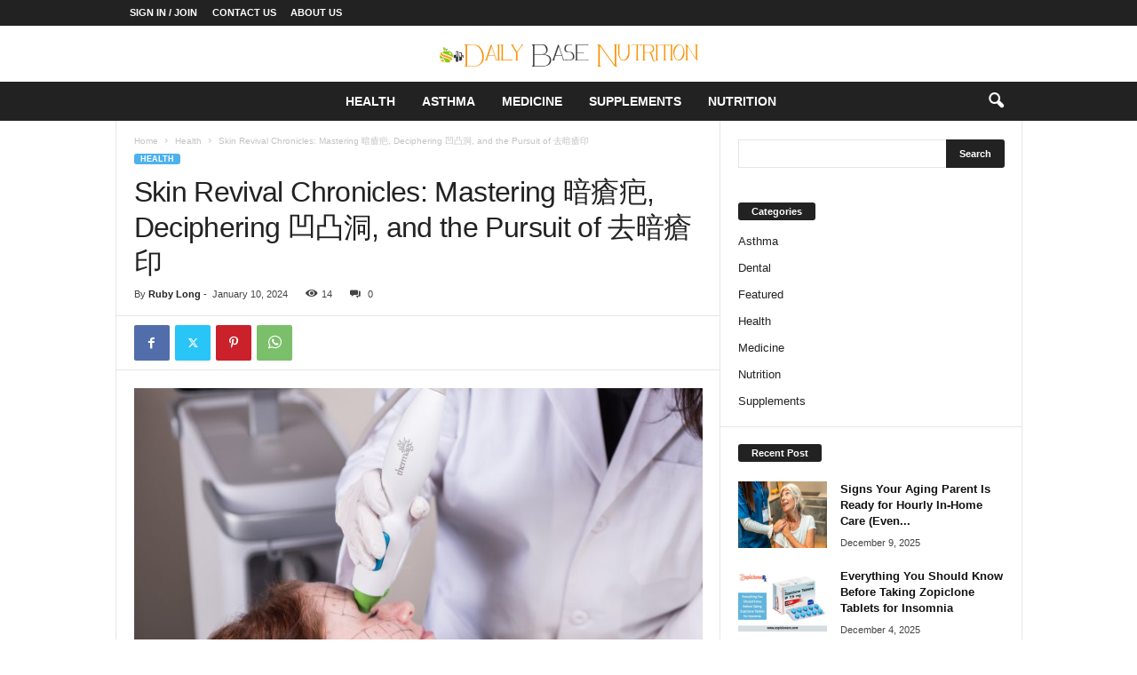

--- FILE ---
content_type: text/html; charset=UTF-8
request_url: https://www.dailybasenutrition.com/skin-revival-chronicles/
body_size: 97055
content:
<!doctype html >
<!--[if IE 8]>    <html class="ie8" lang="en-US"> <![endif]-->
<!--[if IE 9]>    <html class="ie9" lang="en-US"> <![endif]-->
<!--[if gt IE 8]><!--> <html lang="en-US"> <!--<![endif]-->
<head>
    <title>Skin Revival Chronicles: Mastering 暗瘡疤, Deciphering 凹凸洞, and the Pursuit of 去暗瘡印 - Daily Base Nutrition</title>
    <meta charset="UTF-8" />
    <meta name="viewport" content="width=device-width, initial-scale=1.0">
    <link rel="pingback" href="https://www.dailybasenutrition.com/xmlrpc.php" />
    <meta name='robots' content='index, follow, max-image-preview:large, max-snippet:-1, max-video-preview:-1' />

	<!-- This site is optimized with the Yoast SEO plugin v26.5 - https://yoast.com/wordpress/plugins/seo/ -->
	<link rel="canonical" href="https://www.dailybasenutrition.com/skin-revival-chronicles/" />
	<meta property="og:locale" content="en_US" />
	<meta property="og:type" content="article" />
	<meta property="og:title" content="Skin Revival Chronicles: Mastering 暗瘡疤, Deciphering 凹凸洞, and the Pursuit of 去暗瘡印 - Daily Base Nutrition" />
	<meta property="og:description" content="Embark on a captivating journey toward skin revival as we unravel the mastery of conquering 暗瘡疤 (acne scars), decode the intricacies of 凹凸洞 (pitted scars), and passionately pursue the path to 去暗瘡印. Explore the latest breakthroughs at https://www.retens.hk/4824/, discovering the secrets to a rejuvenated, radiant complexion. Join us on an exploration of innovative treatments, redefining [&hellip;]" />
	<meta property="og:url" content="https://www.dailybasenutrition.com/skin-revival-chronicles/" />
	<meta property="og:site_name" content="Daily Base Nutrition" />
	<meta property="article:published_time" content="2024-01-10T12:00:04+00:00" />
	<meta property="article:modified_time" content="2024-01-10T12:07:02+00:00" />
	<meta property="og:image" content="https://www.dailybasenutrition.com/wp-content/uploads/2024/01/Tactile-Thermage0782.jpg" />
	<meta property="og:image:width" content="2270" />
	<meta property="og:image:height" content="1515" />
	<meta property="og:image:type" content="image/jpeg" />
	<meta name="author" content="Ruby Long" />
	<meta name="twitter:card" content="summary_large_image" />
	<meta name="twitter:label1" content="Written by" />
	<meta name="twitter:data1" content="Ruby Long" />
	<meta name="twitter:label2" content="Est. reading time" />
	<meta name="twitter:data2" content="2 minutes" />
	<script type="application/ld+json" class="yoast-schema-graph">{"@context":"https://schema.org","@graph":[{"@type":"Article","@id":"https://www.dailybasenutrition.com/skin-revival-chronicles/#article","isPartOf":{"@id":"https://www.dailybasenutrition.com/skin-revival-chronicles/"},"author":{"name":"Ruby Long","@id":"https://www.dailybasenutrition.com/#/schema/person/fe20127f40d4c6f70c0d5c134d921328"},"headline":"Skin Revival Chronicles: Mastering 暗瘡疤, Deciphering 凹凸洞, and the Pursuit of 去暗瘡印","datePublished":"2024-01-10T12:00:04+00:00","dateModified":"2024-01-10T12:07:02+00:00","mainEntityOfPage":{"@id":"https://www.dailybasenutrition.com/skin-revival-chronicles/"},"wordCount":430,"publisher":{"@id":"https://www.dailybasenutrition.com/#organization"},"image":{"@id":"https://www.dailybasenutrition.com/skin-revival-chronicles/#primaryimage"},"thumbnailUrl":"https://www.dailybasenutrition.com/wp-content/uploads/2024/01/Tactile-Thermage0782.jpg","articleSection":["Health"],"inLanguage":"en-US"},{"@type":"WebPage","@id":"https://www.dailybasenutrition.com/skin-revival-chronicles/","url":"https://www.dailybasenutrition.com/skin-revival-chronicles/","name":"Skin Revival Chronicles: Mastering 暗瘡疤, Deciphering 凹凸洞, and the Pursuit of 去暗瘡印 - Daily Base Nutrition","isPartOf":{"@id":"https://www.dailybasenutrition.com/#website"},"primaryImageOfPage":{"@id":"https://www.dailybasenutrition.com/skin-revival-chronicles/#primaryimage"},"image":{"@id":"https://www.dailybasenutrition.com/skin-revival-chronicles/#primaryimage"},"thumbnailUrl":"https://www.dailybasenutrition.com/wp-content/uploads/2024/01/Tactile-Thermage0782.jpg","datePublished":"2024-01-10T12:00:04+00:00","dateModified":"2024-01-10T12:07:02+00:00","breadcrumb":{"@id":"https://www.dailybasenutrition.com/skin-revival-chronicles/#breadcrumb"},"inLanguage":"en-US","potentialAction":[{"@type":"ReadAction","target":["https://www.dailybasenutrition.com/skin-revival-chronicles/"]}]},{"@type":"ImageObject","inLanguage":"en-US","@id":"https://www.dailybasenutrition.com/skin-revival-chronicles/#primaryimage","url":"https://www.dailybasenutrition.com/wp-content/uploads/2024/01/Tactile-Thermage0782.jpg","contentUrl":"https://www.dailybasenutrition.com/wp-content/uploads/2024/01/Tactile-Thermage0782.jpg","width":2270,"height":1515},{"@type":"BreadcrumbList","@id":"https://www.dailybasenutrition.com/skin-revival-chronicles/#breadcrumb","itemListElement":[{"@type":"ListItem","position":1,"name":"Home","item":"https://www.dailybasenutrition.com/"},{"@type":"ListItem","position":2,"name":"Skin Revival Chronicles: Mastering 暗瘡疤, Deciphering 凹凸洞, and the Pursuit of 去暗瘡印"}]},{"@type":"WebSite","@id":"https://www.dailybasenutrition.com/#website","url":"https://www.dailybasenutrition.com/","name":"Daily Base Nutrition","description":"Health Blog","publisher":{"@id":"https://www.dailybasenutrition.com/#organization"},"potentialAction":[{"@type":"SearchAction","target":{"@type":"EntryPoint","urlTemplate":"https://www.dailybasenutrition.com/?s={search_term_string}"},"query-input":{"@type":"PropertyValueSpecification","valueRequired":true,"valueName":"search_term_string"}}],"inLanguage":"en-US"},{"@type":"Organization","@id":"https://www.dailybasenutrition.com/#organization","name":"Daily Base Nutrition","url":"https://www.dailybasenutrition.com/","logo":{"@type":"ImageObject","inLanguage":"en-US","@id":"https://www.dailybasenutrition.com/#/schema/logo/image/","url":"https://www.dailybasenutrition.com/wp-content/uploads/2025/08/cropped-Daily-Base-Nutrition-e1755938284278.png","contentUrl":"https://www.dailybasenutrition.com/wp-content/uploads/2025/08/cropped-Daily-Base-Nutrition-e1755938284278.png","width":316,"height":63,"caption":"Daily Base Nutrition"},"image":{"@id":"https://www.dailybasenutrition.com/#/schema/logo/image/"}},{"@type":"Person","@id":"https://www.dailybasenutrition.com/#/schema/person/fe20127f40d4c6f70c0d5c134d921328","name":"Ruby Long","image":{"@type":"ImageObject","inLanguage":"en-US","@id":"https://www.dailybasenutrition.com/#/schema/person/image/","url":"https://secure.gravatar.com/avatar/d6180453c4f6d4e9ea4c104be7d0b7d676e3d4e72a8e9d819cab837e00808e29?s=96&d=mm&r=g","contentUrl":"https://secure.gravatar.com/avatar/d6180453c4f6d4e9ea4c104be7d0b7d676e3d4e72a8e9d819cab837e00808e29?s=96&d=mm&r=g","caption":"Ruby Long"},"url":"https://www.dailybasenutrition.com/author/ruby-k-long/"}]}</script>
	<!-- / Yoast SEO plugin. -->


<link rel="alternate" type="application/rss+xml" title="Daily Base Nutrition &raquo; Feed" href="https://www.dailybasenutrition.com/feed/" />
<link rel="alternate" type="application/rss+xml" title="Daily Base Nutrition &raquo; Comments Feed" href="https://www.dailybasenutrition.com/comments/feed/" />
<link rel="alternate" title="oEmbed (JSON)" type="application/json+oembed" href="https://www.dailybasenutrition.com/wp-json/oembed/1.0/embed?url=https%3A%2F%2Fwww.dailybasenutrition.com%2Fskin-revival-chronicles%2F" />
<link rel="alternate" title="oEmbed (XML)" type="text/xml+oembed" href="https://www.dailybasenutrition.com/wp-json/oembed/1.0/embed?url=https%3A%2F%2Fwww.dailybasenutrition.com%2Fskin-revival-chronicles%2F&#038;format=xml" />
<style id='wp-img-auto-sizes-contain-inline-css' type='text/css'>
img:is([sizes=auto i],[sizes^="auto," i]){contain-intrinsic-size:3000px 1500px}
/*# sourceURL=wp-img-auto-sizes-contain-inline-css */
</style>
<style id='wp-emoji-styles-inline-css' type='text/css'>

	img.wp-smiley, img.emoji {
		display: inline !important;
		border: none !important;
		box-shadow: none !important;
		height: 1em !important;
		width: 1em !important;
		margin: 0 0.07em !important;
		vertical-align: -0.1em !important;
		background: none !important;
		padding: 0 !important;
	}
/*# sourceURL=wp-emoji-styles-inline-css */
</style>
<style id='wp-block-library-inline-css' type='text/css'>
:root{--wp-block-synced-color:#7a00df;--wp-block-synced-color--rgb:122,0,223;--wp-bound-block-color:var(--wp-block-synced-color);--wp-editor-canvas-background:#ddd;--wp-admin-theme-color:#007cba;--wp-admin-theme-color--rgb:0,124,186;--wp-admin-theme-color-darker-10:#006ba1;--wp-admin-theme-color-darker-10--rgb:0,107,160.5;--wp-admin-theme-color-darker-20:#005a87;--wp-admin-theme-color-darker-20--rgb:0,90,135;--wp-admin-border-width-focus:2px}@media (min-resolution:192dpi){:root{--wp-admin-border-width-focus:1.5px}}.wp-element-button{cursor:pointer}:root .has-very-light-gray-background-color{background-color:#eee}:root .has-very-dark-gray-background-color{background-color:#313131}:root .has-very-light-gray-color{color:#eee}:root .has-very-dark-gray-color{color:#313131}:root .has-vivid-green-cyan-to-vivid-cyan-blue-gradient-background{background:linear-gradient(135deg,#00d084,#0693e3)}:root .has-purple-crush-gradient-background{background:linear-gradient(135deg,#34e2e4,#4721fb 50%,#ab1dfe)}:root .has-hazy-dawn-gradient-background{background:linear-gradient(135deg,#faaca8,#dad0ec)}:root .has-subdued-olive-gradient-background{background:linear-gradient(135deg,#fafae1,#67a671)}:root .has-atomic-cream-gradient-background{background:linear-gradient(135deg,#fdd79a,#004a59)}:root .has-nightshade-gradient-background{background:linear-gradient(135deg,#330968,#31cdcf)}:root .has-midnight-gradient-background{background:linear-gradient(135deg,#020381,#2874fc)}:root{--wp--preset--font-size--normal:16px;--wp--preset--font-size--huge:42px}.has-regular-font-size{font-size:1em}.has-larger-font-size{font-size:2.625em}.has-normal-font-size{font-size:var(--wp--preset--font-size--normal)}.has-huge-font-size{font-size:var(--wp--preset--font-size--huge)}.has-text-align-center{text-align:center}.has-text-align-left{text-align:left}.has-text-align-right{text-align:right}.has-fit-text{white-space:nowrap!important}#end-resizable-editor-section{display:none}.aligncenter{clear:both}.items-justified-left{justify-content:flex-start}.items-justified-center{justify-content:center}.items-justified-right{justify-content:flex-end}.items-justified-space-between{justify-content:space-between}.screen-reader-text{border:0;clip-path:inset(50%);height:1px;margin:-1px;overflow:hidden;padding:0;position:absolute;width:1px;word-wrap:normal!important}.screen-reader-text:focus{background-color:#ddd;clip-path:none;color:#444;display:block;font-size:1em;height:auto;left:5px;line-height:normal;padding:15px 23px 14px;text-decoration:none;top:5px;width:auto;z-index:100000}html :where(.has-border-color){border-style:solid}html :where([style*=border-top-color]){border-top-style:solid}html :where([style*=border-right-color]){border-right-style:solid}html :where([style*=border-bottom-color]){border-bottom-style:solid}html :where([style*=border-left-color]){border-left-style:solid}html :where([style*=border-width]){border-style:solid}html :where([style*=border-top-width]){border-top-style:solid}html :where([style*=border-right-width]){border-right-style:solid}html :where([style*=border-bottom-width]){border-bottom-style:solid}html :where([style*=border-left-width]){border-left-style:solid}html :where(img[class*=wp-image-]){height:auto;max-width:100%}:where(figure){margin:0 0 1em}html :where(.is-position-sticky){--wp-admin--admin-bar--position-offset:var(--wp-admin--admin-bar--height,0px)}@media screen and (max-width:600px){html :where(.is-position-sticky){--wp-admin--admin-bar--position-offset:0px}}

/*# sourceURL=wp-block-library-inline-css */
</style><style id='global-styles-inline-css' type='text/css'>
:root{--wp--preset--aspect-ratio--square: 1;--wp--preset--aspect-ratio--4-3: 4/3;--wp--preset--aspect-ratio--3-4: 3/4;--wp--preset--aspect-ratio--3-2: 3/2;--wp--preset--aspect-ratio--2-3: 2/3;--wp--preset--aspect-ratio--16-9: 16/9;--wp--preset--aspect-ratio--9-16: 9/16;--wp--preset--color--black: #000000;--wp--preset--color--cyan-bluish-gray: #abb8c3;--wp--preset--color--white: #ffffff;--wp--preset--color--pale-pink: #f78da7;--wp--preset--color--vivid-red: #cf2e2e;--wp--preset--color--luminous-vivid-orange: #ff6900;--wp--preset--color--luminous-vivid-amber: #fcb900;--wp--preset--color--light-green-cyan: #7bdcb5;--wp--preset--color--vivid-green-cyan: #00d084;--wp--preset--color--pale-cyan-blue: #8ed1fc;--wp--preset--color--vivid-cyan-blue: #0693e3;--wp--preset--color--vivid-purple: #9b51e0;--wp--preset--gradient--vivid-cyan-blue-to-vivid-purple: linear-gradient(135deg,rgb(6,147,227) 0%,rgb(155,81,224) 100%);--wp--preset--gradient--light-green-cyan-to-vivid-green-cyan: linear-gradient(135deg,rgb(122,220,180) 0%,rgb(0,208,130) 100%);--wp--preset--gradient--luminous-vivid-amber-to-luminous-vivid-orange: linear-gradient(135deg,rgb(252,185,0) 0%,rgb(255,105,0) 100%);--wp--preset--gradient--luminous-vivid-orange-to-vivid-red: linear-gradient(135deg,rgb(255,105,0) 0%,rgb(207,46,46) 100%);--wp--preset--gradient--very-light-gray-to-cyan-bluish-gray: linear-gradient(135deg,rgb(238,238,238) 0%,rgb(169,184,195) 100%);--wp--preset--gradient--cool-to-warm-spectrum: linear-gradient(135deg,rgb(74,234,220) 0%,rgb(151,120,209) 20%,rgb(207,42,186) 40%,rgb(238,44,130) 60%,rgb(251,105,98) 80%,rgb(254,248,76) 100%);--wp--preset--gradient--blush-light-purple: linear-gradient(135deg,rgb(255,206,236) 0%,rgb(152,150,240) 100%);--wp--preset--gradient--blush-bordeaux: linear-gradient(135deg,rgb(254,205,165) 0%,rgb(254,45,45) 50%,rgb(107,0,62) 100%);--wp--preset--gradient--luminous-dusk: linear-gradient(135deg,rgb(255,203,112) 0%,rgb(199,81,192) 50%,rgb(65,88,208) 100%);--wp--preset--gradient--pale-ocean: linear-gradient(135deg,rgb(255,245,203) 0%,rgb(182,227,212) 50%,rgb(51,167,181) 100%);--wp--preset--gradient--electric-grass: linear-gradient(135deg,rgb(202,248,128) 0%,rgb(113,206,126) 100%);--wp--preset--gradient--midnight: linear-gradient(135deg,rgb(2,3,129) 0%,rgb(40,116,252) 100%);--wp--preset--font-size--small: 10px;--wp--preset--font-size--medium: 20px;--wp--preset--font-size--large: 30px;--wp--preset--font-size--x-large: 42px;--wp--preset--font-size--regular: 14px;--wp--preset--font-size--larger: 48px;--wp--preset--spacing--20: 0.44rem;--wp--preset--spacing--30: 0.67rem;--wp--preset--spacing--40: 1rem;--wp--preset--spacing--50: 1.5rem;--wp--preset--spacing--60: 2.25rem;--wp--preset--spacing--70: 3.38rem;--wp--preset--spacing--80: 5.06rem;--wp--preset--shadow--natural: 6px 6px 9px rgba(0, 0, 0, 0.2);--wp--preset--shadow--deep: 12px 12px 50px rgba(0, 0, 0, 0.4);--wp--preset--shadow--sharp: 6px 6px 0px rgba(0, 0, 0, 0.2);--wp--preset--shadow--outlined: 6px 6px 0px -3px rgb(255, 255, 255), 6px 6px rgb(0, 0, 0);--wp--preset--shadow--crisp: 6px 6px 0px rgb(0, 0, 0);}:where(.is-layout-flex){gap: 0.5em;}:where(.is-layout-grid){gap: 0.5em;}body .is-layout-flex{display: flex;}.is-layout-flex{flex-wrap: wrap;align-items: center;}.is-layout-flex > :is(*, div){margin: 0;}body .is-layout-grid{display: grid;}.is-layout-grid > :is(*, div){margin: 0;}:where(.wp-block-columns.is-layout-flex){gap: 2em;}:where(.wp-block-columns.is-layout-grid){gap: 2em;}:where(.wp-block-post-template.is-layout-flex){gap: 1.25em;}:where(.wp-block-post-template.is-layout-grid){gap: 1.25em;}.has-black-color{color: var(--wp--preset--color--black) !important;}.has-cyan-bluish-gray-color{color: var(--wp--preset--color--cyan-bluish-gray) !important;}.has-white-color{color: var(--wp--preset--color--white) !important;}.has-pale-pink-color{color: var(--wp--preset--color--pale-pink) !important;}.has-vivid-red-color{color: var(--wp--preset--color--vivid-red) !important;}.has-luminous-vivid-orange-color{color: var(--wp--preset--color--luminous-vivid-orange) !important;}.has-luminous-vivid-amber-color{color: var(--wp--preset--color--luminous-vivid-amber) !important;}.has-light-green-cyan-color{color: var(--wp--preset--color--light-green-cyan) !important;}.has-vivid-green-cyan-color{color: var(--wp--preset--color--vivid-green-cyan) !important;}.has-pale-cyan-blue-color{color: var(--wp--preset--color--pale-cyan-blue) !important;}.has-vivid-cyan-blue-color{color: var(--wp--preset--color--vivid-cyan-blue) !important;}.has-vivid-purple-color{color: var(--wp--preset--color--vivid-purple) !important;}.has-black-background-color{background-color: var(--wp--preset--color--black) !important;}.has-cyan-bluish-gray-background-color{background-color: var(--wp--preset--color--cyan-bluish-gray) !important;}.has-white-background-color{background-color: var(--wp--preset--color--white) !important;}.has-pale-pink-background-color{background-color: var(--wp--preset--color--pale-pink) !important;}.has-vivid-red-background-color{background-color: var(--wp--preset--color--vivid-red) !important;}.has-luminous-vivid-orange-background-color{background-color: var(--wp--preset--color--luminous-vivid-orange) !important;}.has-luminous-vivid-amber-background-color{background-color: var(--wp--preset--color--luminous-vivid-amber) !important;}.has-light-green-cyan-background-color{background-color: var(--wp--preset--color--light-green-cyan) !important;}.has-vivid-green-cyan-background-color{background-color: var(--wp--preset--color--vivid-green-cyan) !important;}.has-pale-cyan-blue-background-color{background-color: var(--wp--preset--color--pale-cyan-blue) !important;}.has-vivid-cyan-blue-background-color{background-color: var(--wp--preset--color--vivid-cyan-blue) !important;}.has-vivid-purple-background-color{background-color: var(--wp--preset--color--vivid-purple) !important;}.has-black-border-color{border-color: var(--wp--preset--color--black) !important;}.has-cyan-bluish-gray-border-color{border-color: var(--wp--preset--color--cyan-bluish-gray) !important;}.has-white-border-color{border-color: var(--wp--preset--color--white) !important;}.has-pale-pink-border-color{border-color: var(--wp--preset--color--pale-pink) !important;}.has-vivid-red-border-color{border-color: var(--wp--preset--color--vivid-red) !important;}.has-luminous-vivid-orange-border-color{border-color: var(--wp--preset--color--luminous-vivid-orange) !important;}.has-luminous-vivid-amber-border-color{border-color: var(--wp--preset--color--luminous-vivid-amber) !important;}.has-light-green-cyan-border-color{border-color: var(--wp--preset--color--light-green-cyan) !important;}.has-vivid-green-cyan-border-color{border-color: var(--wp--preset--color--vivid-green-cyan) !important;}.has-pale-cyan-blue-border-color{border-color: var(--wp--preset--color--pale-cyan-blue) !important;}.has-vivid-cyan-blue-border-color{border-color: var(--wp--preset--color--vivid-cyan-blue) !important;}.has-vivid-purple-border-color{border-color: var(--wp--preset--color--vivid-purple) !important;}.has-vivid-cyan-blue-to-vivid-purple-gradient-background{background: var(--wp--preset--gradient--vivid-cyan-blue-to-vivid-purple) !important;}.has-light-green-cyan-to-vivid-green-cyan-gradient-background{background: var(--wp--preset--gradient--light-green-cyan-to-vivid-green-cyan) !important;}.has-luminous-vivid-amber-to-luminous-vivid-orange-gradient-background{background: var(--wp--preset--gradient--luminous-vivid-amber-to-luminous-vivid-orange) !important;}.has-luminous-vivid-orange-to-vivid-red-gradient-background{background: var(--wp--preset--gradient--luminous-vivid-orange-to-vivid-red) !important;}.has-very-light-gray-to-cyan-bluish-gray-gradient-background{background: var(--wp--preset--gradient--very-light-gray-to-cyan-bluish-gray) !important;}.has-cool-to-warm-spectrum-gradient-background{background: var(--wp--preset--gradient--cool-to-warm-spectrum) !important;}.has-blush-light-purple-gradient-background{background: var(--wp--preset--gradient--blush-light-purple) !important;}.has-blush-bordeaux-gradient-background{background: var(--wp--preset--gradient--blush-bordeaux) !important;}.has-luminous-dusk-gradient-background{background: var(--wp--preset--gradient--luminous-dusk) !important;}.has-pale-ocean-gradient-background{background: var(--wp--preset--gradient--pale-ocean) !important;}.has-electric-grass-gradient-background{background: var(--wp--preset--gradient--electric-grass) !important;}.has-midnight-gradient-background{background: var(--wp--preset--gradient--midnight) !important;}.has-small-font-size{font-size: var(--wp--preset--font-size--small) !important;}.has-medium-font-size{font-size: var(--wp--preset--font-size--medium) !important;}.has-large-font-size{font-size: var(--wp--preset--font-size--large) !important;}.has-x-large-font-size{font-size: var(--wp--preset--font-size--x-large) !important;}
/*# sourceURL=global-styles-inline-css */
</style>

<style id='classic-theme-styles-inline-css' type='text/css'>
/*! This file is auto-generated */
.wp-block-button__link{color:#fff;background-color:#32373c;border-radius:9999px;box-shadow:none;text-decoration:none;padding:calc(.667em + 2px) calc(1.333em + 2px);font-size:1.125em}.wp-block-file__button{background:#32373c;color:#fff;text-decoration:none}
/*# sourceURL=/wp-includes/css/classic-themes.min.css */
</style>
<link rel='stylesheet' id='contact-form-7-css' href='https://www.dailybasenutrition.com/wp-content/plugins/contact-form-7/includes/css/styles.css?ver=6.1.4' type='text/css' media='all' />
<link rel='stylesheet' id='td-theme-css' href='https://www.dailybasenutrition.com/wp-content/themes/Newsmag/style.css?ver=5.4.3.3' type='text/css' media='all' />
<style id='td-theme-inline-css' type='text/css'>
    
        /* custom css - generated by TagDiv Composer */
        @media (max-width: 767px) {
            .td-header-desktop-wrap {
                display: none;
            }
        }
        @media (min-width: 767px) {
            .td-header-mobile-wrap {
                display: none;
            }
        }
    
	
/*# sourceURL=td-theme-inline-css */
</style>
<link rel='stylesheet' id='td-legacy-framework-front-style-css' href='https://www.dailybasenutrition.com/wp-content/plugins/td-composer/legacy/Newsmag/assets/css/td_legacy_main.css?ver=e5fcc38395b0030bac3ad179898970d6xzx' type='text/css' media='all' />
<script type="text/javascript" src="https://www.dailybasenutrition.com/wp-includes/js/jquery/jquery.min.js?ver=3.7.1" id="jquery-core-js"></script>
<script type="text/javascript" src="https://www.dailybasenutrition.com/wp-includes/js/jquery/jquery-migrate.min.js?ver=3.4.1" id="jquery-migrate-js"></script>
<link rel="https://api.w.org/" href="https://www.dailybasenutrition.com/wp-json/" /><link rel="alternate" title="JSON" type="application/json" href="https://www.dailybasenutrition.com/wp-json/wp/v2/posts/177" /><link rel="EditURI" type="application/rsd+xml" title="RSD" href="https://www.dailybasenutrition.com/xmlrpc.php?rsd" />
<meta name="generator" content="WordPress 6.9" />
<link rel='shortlink' href='https://www.dailybasenutrition.com/?p=177' />

<!-- JS generated by theme -->

<script type="text/javascript" id="td-generated-header-js">
    
    

	    var tdBlocksArray = []; //here we store all the items for the current page

	    // td_block class - each ajax block uses a object of this class for requests
	    function tdBlock() {
		    this.id = '';
		    this.block_type = 1; //block type id (1-234 etc)
		    this.atts = '';
		    this.td_column_number = '';
		    this.td_current_page = 1; //
		    this.post_count = 0; //from wp
		    this.found_posts = 0; //from wp
		    this.max_num_pages = 0; //from wp
		    this.td_filter_value = ''; //current live filter value
		    this.is_ajax_running = false;
		    this.td_user_action = ''; // load more or infinite loader (used by the animation)
		    this.header_color = '';
		    this.ajax_pagination_infinite_stop = ''; //show load more at page x
	    }

        // td_js_generator - mini detector
        ( function () {
            var htmlTag = document.getElementsByTagName("html")[0];

	        if ( navigator.userAgent.indexOf("MSIE 10.0") > -1 ) {
                htmlTag.className += ' ie10';
            }

            if ( !!navigator.userAgent.match(/Trident.*rv\:11\./) ) {
                htmlTag.className += ' ie11';
            }

	        if ( navigator.userAgent.indexOf("Edge") > -1 ) {
                htmlTag.className += ' ieEdge';
            }

            if ( /(iPad|iPhone|iPod)/g.test(navigator.userAgent) ) {
                htmlTag.className += ' td-md-is-ios';
            }

            var user_agent = navigator.userAgent.toLowerCase();
            if ( user_agent.indexOf("android") > -1 ) {
                htmlTag.className += ' td-md-is-android';
            }

            if ( -1 !== navigator.userAgent.indexOf('Mac OS X')  ) {
                htmlTag.className += ' td-md-is-os-x';
            }

            if ( /chrom(e|ium)/.test(navigator.userAgent.toLowerCase()) ) {
               htmlTag.className += ' td-md-is-chrome';
            }

            if ( -1 !== navigator.userAgent.indexOf('Firefox') ) {
                htmlTag.className += ' td-md-is-firefox';
            }

            if ( -1 !== navigator.userAgent.indexOf('Safari') && -1 === navigator.userAgent.indexOf('Chrome') ) {
                htmlTag.className += ' td-md-is-safari';
            }

            if( -1 !== navigator.userAgent.indexOf('IEMobile') ){
                htmlTag.className += ' td-md-is-iemobile';
            }

        })();

        var tdLocalCache = {};

        ( function () {
            "use strict";

            tdLocalCache = {
                data: {},
                remove: function (resource_id) {
                    delete tdLocalCache.data[resource_id];
                },
                exist: function (resource_id) {
                    return tdLocalCache.data.hasOwnProperty(resource_id) && tdLocalCache.data[resource_id] !== null;
                },
                get: function (resource_id) {
                    return tdLocalCache.data[resource_id];
                },
                set: function (resource_id, cachedData) {
                    tdLocalCache.remove(resource_id);
                    tdLocalCache.data[resource_id] = cachedData;
                }
            };
        })();

    
    
var td_viewport_interval_list=[{"limitBottom":767,"sidebarWidth":251},{"limitBottom":1023,"sidebarWidth":339}];
var td_animation_stack_effect="type0";
var tds_animation_stack=true;
var td_animation_stack_specific_selectors=".entry-thumb, img, .td-lazy-img";
var td_animation_stack_general_selectors=".td-animation-stack img, .td-animation-stack .entry-thumb, .post img, .td-animation-stack .td-lazy-img";
var tdc_is_installed="yes";
var td_ajax_url="https:\/\/www.dailybasenutrition.com\/wp-admin\/admin-ajax.php?td_theme_name=Newsmag&v=5.4.3.3";
var td_get_template_directory_uri="https:\/\/www.dailybasenutrition.com\/wp-content\/plugins\/td-composer\/legacy\/common";
var tds_snap_menu="";
var tds_logo_on_sticky="";
var tds_header_style="10";
var td_please_wait="Please wait...";
var td_email_user_pass_incorrect="User or password incorrect!";
var td_email_user_incorrect="Email or username incorrect!";
var td_email_incorrect="Email incorrect!";
var td_user_incorrect="Username incorrect!";
var td_email_user_empty="Email or username empty!";
var td_pass_empty="Pass empty!";
var td_pass_pattern_incorrect="Invalid Pass Pattern!";
var td_retype_pass_incorrect="Retyped Pass incorrect!";
var tds_more_articles_on_post_enable="";
var tds_more_articles_on_post_time_to_wait="";
var tds_more_articles_on_post_pages_distance_from_top=0;
var tds_captcha="";
var tds_theme_color_site_wide="#4db2ec";
var tds_smart_sidebar="";
var tdThemeName="Newsmag";
var tdThemeNameWl="Newsmag";
var td_magnific_popup_translation_tPrev="Previous (Left arrow key)";
var td_magnific_popup_translation_tNext="Next (Right arrow key)";
var td_magnific_popup_translation_tCounter="%curr% of %total%";
var td_magnific_popup_translation_ajax_tError="The content from %url% could not be loaded.";
var td_magnific_popup_translation_image_tError="The image #%curr% could not be loaded.";
var tdBlockNonce="512e02e965";
var tdMobileMenu="enabled";
var tdMobileSearch="enabled";
var tdDateNamesI18n={"month_names":["January","February","March","April","May","June","July","August","September","October","November","December"],"month_names_short":["Jan","Feb","Mar","Apr","May","Jun","Jul","Aug","Sep","Oct","Nov","Dec"],"day_names":["Sunday","Monday","Tuesday","Wednesday","Thursday","Friday","Saturday"],"day_names_short":["Sun","Mon","Tue","Wed","Thu","Fri","Sat"]};
var td_deploy_mode="deploy";
var td_ad_background_click_link="";
var td_ad_background_click_target="";
</script>




<script type="application/ld+json">
    {
        "@context": "https://schema.org",
        "@type": "BreadcrumbList",
        "itemListElement": [
            {
                "@type": "ListItem",
                "position": 1,
                "item": {
                    "@type": "WebSite",
                    "@id": "https://www.dailybasenutrition.com/",
                    "name": "Home"
                }
            },
            {
                "@type": "ListItem",
                "position": 2,
                    "item": {
                    "@type": "WebPage",
                    "@id": "https://www.dailybasenutrition.com/category/health/",
                    "name": "Health"
                }
            }
            ,{
                "@type": "ListItem",
                "position": 3,
                    "item": {
                    "@type": "WebPage",
                    "@id": "https://www.dailybasenutrition.com/skin-revival-chronicles/",
                    "name": "Skin Revival Chronicles: Mastering 暗瘡疤, Deciphering 凹凸洞, and the Pursuit of 去暗瘡印"                                
                }
            }    
        ]
    }
</script>
<link rel="icon" href="https://www.dailybasenutrition.com/wp-content/uploads/2025/08/Daily-Base-Nutrition-F-150x85.png" sizes="32x32" />
<link rel="icon" href="https://www.dailybasenutrition.com/wp-content/uploads/2025/08/Daily-Base-Nutrition-F.png" sizes="192x192" />
<link rel="apple-touch-icon" href="https://www.dailybasenutrition.com/wp-content/uploads/2025/08/Daily-Base-Nutrition-F.png" />
<meta name="msapplication-TileImage" content="https://www.dailybasenutrition.com/wp-content/uploads/2025/08/Daily-Base-Nutrition-F.png" />
	<style id="tdw-css-placeholder">/* custom css - generated by TagDiv Composer */
</style></head>

<body class="wp-singular post-template-default single single-post postid-177 single-format-standard wp-custom-logo wp-theme-Newsmag skin-revival-chronicles global-block-template-1 td-animation-stack-type0 td-full-layout" itemscope="itemscope" itemtype="https://schema.org/WebPage">

        <div class="td-scroll-up  td-hide-scroll-up-on-mob"  style="display:none;"><i class="td-icon-menu-up"></i></div>

    
    <div class="td-menu-background"></div>
<div id="td-mobile-nav">
    <div class="td-mobile-container">
        <!-- mobile menu top section -->
        <div class="td-menu-socials-wrap">
            <!-- socials -->
            <div class="td-menu-socials">
                            </div>
            <!-- close button -->
            <div class="td-mobile-close">
                <span><i class="td-icon-close-mobile"></i></span>
            </div>
        </div>

        <!-- login section -->
                    <div class="td-menu-login-section">
                
    <div class="td-guest-wrap">
        <div class="td-menu-login"><a id="login-link-mob">Sign in</a></div>
    </div>
            </div>
        
        <!-- menu section -->
        <div class="td-mobile-content">
            <div class="menu-home-container"><ul id="menu-home" class="td-mobile-main-menu"><li id="menu-item-152" class="menu-item menu-item-type-taxonomy menu-item-object-category current-post-ancestor current-menu-parent current-post-parent menu-item-first menu-item-152"><a href="https://www.dailybasenutrition.com/category/health/">Health</a></li>
<li id="menu-item-153" class="menu-item menu-item-type-taxonomy menu-item-object-category menu-item-153"><a href="https://www.dailybasenutrition.com/category/asthma/">Asthma</a></li>
<li id="menu-item-154" class="menu-item menu-item-type-taxonomy menu-item-object-category menu-item-154"><a href="https://www.dailybasenutrition.com/category/medicine/">Medicine</a></li>
<li id="menu-item-155" class="menu-item menu-item-type-taxonomy menu-item-object-category menu-item-155"><a href="https://www.dailybasenutrition.com/category/supplements/">Supplements</a></li>
<li id="menu-item-156" class="menu-item menu-item-type-taxonomy menu-item-object-category menu-item-156"><a href="https://www.dailybasenutrition.com/category/nutrition/">Nutrition</a></li>
</ul></div>        </div>
    </div>

    <!-- register/login section -->
            <div id="login-form-mobile" class="td-register-section">
            
            <div id="td-login-mob" class="td-login-animation td-login-hide-mob">
            	<!-- close button -->
	            <div class="td-login-close">
	                <span class="td-back-button"><i class="td-icon-read-down"></i></span>
	                <div class="td-login-title">Sign in</div>
	                <!-- close button -->
		            <div class="td-mobile-close">
		                <span><i class="td-icon-close-mobile"></i></span>
		            </div>
	            </div>
	            <form class="td-login-form-wrap" action="#" method="post">
	                <div class="td-login-panel-title"><span>Welcome!</span>Log into your account</div>
	                <div class="td_display_err"></div>
	                <div class="td-login-inputs"><input class="td-login-input" autocomplete="username" type="text" name="login_email" id="login_email-mob" value="" required><label for="login_email-mob">your username</label></div>
	                <div class="td-login-inputs"><input class="td-login-input" autocomplete="current-password" type="password" name="login_pass" id="login_pass-mob" value="" required><label for="login_pass-mob">your password</label></div>
	                <input type="button" name="login_button" id="login_button-mob" class="td-login-button" value="LOG IN">
	                
					
	                <div class="td-login-info-text"><a href="#" id="forgot-pass-link-mob">Forgot your password?</a></div>
	                
	                
                </form>
            </div>

            

            <div id="td-forgot-pass-mob" class="td-login-animation td-login-hide-mob">
                <!-- close button -->
	            <div class="td-forgot-pass-close">
	                <a href="#" aria-label="Back" class="td-back-button"><i class="td-icon-read-down"></i></a>
	                <div class="td-login-title">Password recovery</div>
	            </div>
	            <div class="td-login-form-wrap">
	                <div class="td-login-panel-title">Recover your password</div>
	                <div class="td_display_err"></div>
	                <div class="td-login-inputs"><input class="td-login-input" type="text" name="forgot_email" id="forgot_email-mob" value="" required><label for="forgot_email-mob">your email</label></div>
	                <input type="button" name="forgot_button" id="forgot_button-mob" class="td-login-button" value="Send My Pass">
                </div>
            </div>
        </div>
    </div>    <div class="td-search-background"></div>
<div class="td-search-wrap-mob">
	<div class="td-drop-down-search">
		<form method="get" class="td-search-form" action="https://www.dailybasenutrition.com/">
			<!-- close button -->
			<div class="td-search-close">
				<span><i class="td-icon-close-mobile"></i></span>
			</div>
			<div role="search" class="td-search-input">
				<span>Search</span>
				<input id="td-header-search-mob" type="text" value="" name="s" autocomplete="off" />
			</div>
		</form>
		<div id="td-aj-search-mob"></div>
	</div>
</div>

    <div id="td-outer-wrap">
    
        <div class="td-outer-container">
        
            <!--
Header style 10
-->

<div class="td-header-wrap td-header-style-10">
	<div class="td-top-menu-full">
        <div class="td-header-row td-header-top-menu td-make-full">
		    
    <div class="td-top-bar-container top-bar-style-1">
        <div class="td-header-sp-top-menu">

    <ul class="top-header-menu td_ul_login"><li class="menu-item"><a class="td-login-modal-js menu-item" href="#login-form" data-effect="mpf-td-login-effect">Sign in / Join</a></li></ul><div class="menu-top-container"><ul id="menu-footer" class="top-header-menu"><li id="menu-item-159" class="menu-item menu-item-type-post_type menu-item-object-page menu-item-first td-menu-item td-normal-menu menu-item-159"><a href="https://www.dailybasenutrition.com/contact-us/">Contact Us</a></li>
<li id="menu-item-158" class="menu-item menu-item-type-post_type menu-item-object-page td-menu-item td-normal-menu menu-item-158"><a href="https://www.dailybasenutrition.com/about-us/">About Us</a></li>
</ul></div></div>            </div>

<!-- LOGIN MODAL -->

                <div  id="login-form" class="white-popup-block mfp-hide mfp-with-anim td-login-modal-wrap">
                    <div class="td-login-wrap">
                        <a href="#" aria-label="Back" class="td-back-button"><i class="td-icon-modal-back"></i></a>
                        <div id="td-login-div" class="td-login-form-div td-display-block">
                            <div class="td-login-panel-title">Sign in</div>
                            <div class="td-login-panel-descr">Welcome! Log into your account</div>
                            <div class="td_display_err"></div>
                            <form id="loginForm" action="#" method="post">
                                <div class="td-login-inputs"><input class="td-login-input" autocomplete="username" type="text" name="login_email" id="login_email" value="" required><label for="login_email">your username</label></div>
                                <div class="td-login-inputs"><input class="td-login-input" autocomplete="current-password" type="password" name="login_pass" id="login_pass" value="" required><label for="login_pass">your password</label></div>
                                <input type="button" name="login_button" id="login_button" class="wpb_button btn td-login-button" value="Login">
                                
                            </form>
                            
                            

                            <div class="td-login-info-text"><a href="#" id="forgot-pass-link">Forgot your password? Get help</a></div>
                            
                            
                        </div>

                        

                         <div id="td-forgot-pass-div" class="td-login-form-div td-display-none">
                            <div class="td-login-panel-title">Password recovery</div>
                            <div class="td-login-panel-descr">Recover your password</div>
                            <div class="td_display_err"></div>
                            <form id="forgotpassForm" action="#" method="post">
                                <div class="td-login-inputs"><input class="td-login-input" type="text" name="forgot_email" id="forgot_email" value="" required><label for="forgot_email">your email</label></div>
                                <input type="button" name="forgot_button" id="forgot_button" class="wpb_button btn td-login-button" value="Send My Password">
                            </form>
                            <div class="td-login-info-text">A password will be e-mailed to you.</div>
                        </div>
                    </div>
                </div>
                	    </div>
	</div>

	<div class="td-header-row td-header-header ">
		<div class="td-header-text-logo">
					<a class="td-main-logo" href="https://www.dailybasenutrition.com/">
			<img src="https://www.dailybasenutrition.com/wp-content/uploads/2025/08/cropped-Daily-Base-Nutrition-e1755938284278.png" alt=""  width="316" height="63"/>
			<span class="td-visual-hidden">Daily Base Nutrition</span>
		</a>
				</div>
	</div>

    <div class="td-header-menu-wrap">
        <div class="td-header-row td-header-main-menu">
            <div class="td-make-full">
                <div id="td-header-menu" role="navigation">
        <div id="td-top-mobile-toggle"><span><i class="td-icon-font td-icon-mobile"></i></span></div>
        <div class="td-main-menu-logo td-logo-in-header">
                <a class="td-main-logo" href="https://www.dailybasenutrition.com/">
            <img src="https://www.dailybasenutrition.com/wp-content/uploads/2025/08/cropped-Daily-Base-Nutrition-e1755938284278.png" alt=""  width="316" height="63"/>
        </a>
        </div>
    <div class="menu-home-container"><ul id="menu-home-1" class="sf-menu"><li class="menu-item menu-item-type-taxonomy menu-item-object-category current-post-ancestor current-menu-parent current-post-parent menu-item-first td-menu-item td-normal-menu menu-item-152"><a href="https://www.dailybasenutrition.com/category/health/">Health</a></li>
<li class="menu-item menu-item-type-taxonomy menu-item-object-category td-menu-item td-normal-menu menu-item-153"><a href="https://www.dailybasenutrition.com/category/asthma/">Asthma</a></li>
<li class="menu-item menu-item-type-taxonomy menu-item-object-category td-menu-item td-normal-menu menu-item-154"><a href="https://www.dailybasenutrition.com/category/medicine/">Medicine</a></li>
<li class="menu-item menu-item-type-taxonomy menu-item-object-category td-menu-item td-normal-menu menu-item-155"><a href="https://www.dailybasenutrition.com/category/supplements/">Supplements</a></li>
<li class="menu-item menu-item-type-taxonomy menu-item-object-category td-menu-item td-normal-menu menu-item-156"><a href="https://www.dailybasenutrition.com/category/nutrition/">Nutrition</a></li>
</ul></div></div>

<div class="td-search-wrapper">
    <div id="td-top-search">
        <!-- Search -->
        <div class="header-search-wrap">
            <div class="dropdown header-search">
                <a id="td-header-search-button" href="#" role="button" aria-label="search icon" class="dropdown-toggle " data-toggle="dropdown"><i class="td-icon-search"></i></a>
                                <span id="td-header-search-button-mob" class="dropdown-toggle " data-toggle="dropdown"><i class="td-icon-search"></i></span>
                            </div>
        </div>
    </div>
</div>

<div class="header-search-wrap">
	<div class="dropdown header-search">
		<div class="td-drop-down-search">
			<form method="get" class="td-search-form" action="https://www.dailybasenutrition.com/">
				<div role="search" class="td-head-form-search-wrap">
					<input class="needsclick" id="td-header-search" type="text" value="" name="s" autocomplete="off" /><input class="wpb_button wpb_btn-inverse btn" type="submit" id="td-header-search-top" value="Search" />
				</div>
			</form>
			<div id="td-aj-search"></div>
		</div>
	</div>
</div>            </div>
        </div>
    </div>

	<div class="td-header-container">
		<div class="td-header-row">
			<div class="td-header-sp-rec">
				
<div class="td-header-ad-wrap ">
    

</div>			</div>
		</div>
	</div>
</div>
    <div class="td-container td-post-template-default">
        <div class="td-container-border">
            <div class="td-pb-row">
                                        <div class="td-pb-span8 td-main-content" role="main">
                            <div class="td-ss-main-content">
                                

    <article id="post-177" class="post-177 post type-post status-publish format-standard has-post-thumbnail hentry category-health" itemscope itemtype="https://schema.org/Article"47>
        <div class="td-post-header td-pb-padding-side">
            <div class="entry-crumbs"><span><a title="" class="entry-crumb" href="https://www.dailybasenutrition.com/">Home</a></span> <i class="td-icon-right td-bread-sep"></i> <span><a title="View all posts in Health" class="entry-crumb" href="https://www.dailybasenutrition.com/category/health/">Health</a></span> <i class="td-icon-right td-bread-sep td-bred-no-url-last"></i> <span class="td-bred-no-url-last">Skin Revival Chronicles: Mastering 暗瘡疤, Deciphering 凹凸洞, and the Pursuit of 去暗瘡印</span></div>
            <!-- category --><ul class="td-category"><li class="entry-category"><a  href="https://www.dailybasenutrition.com/category/health/">Health</a></li></ul>
            <header>
                <h1 class="entry-title">Skin Revival Chronicles: Mastering 暗瘡疤, Deciphering 凹凸洞, and the Pursuit of 去暗瘡印</h1>

                

                <div class="meta-info">

                    <!-- author --><div class="td-post-author-name"><div class="td-author-by">By</div> <a href="https://www.dailybasenutrition.com/author/ruby-k-long/">Ruby Long</a><div class="td-author-line"> - </div> </div>                    <!-- date --><span class="td-post-date"><time class="entry-date updated td-module-date" datetime="2024-01-10T12:00:04+00:00" >January 10, 2024</time></span>                    <!-- modified date -->                    <!-- views --><div class="td-post-views"><i class="td-icon-views"></i><span class="td-nr-views-177">14</span></div>                    <!-- comments --><div class="td-post-comments"><a href="https://www.dailybasenutrition.com/skin-revival-chronicles/#respond"><i class="td-icon-comments"></i>0</a></div>                </div>
            </header>
        </div>

        <div class="td-post-sharing-top td-pb-padding-side"><div id="td_social_sharing_article_top" class="td-post-sharing td-ps-bg td-ps-notext td-post-sharing-style1 "><div class="td-post-sharing-visible"><a class="td-social-sharing-button td-social-sharing-button-js td-social-network td-social-facebook" href="https://www.facebook.com/sharer.php?u=https%3A%2F%2Fwww.dailybasenutrition.com%2Fskin-revival-chronicles%2F" title="Facebook" ><div class="td-social-but-icon"><i class="td-icon-facebook"></i></div><div class="td-social-but-text">Facebook</div></a><a class="td-social-sharing-button td-social-sharing-button-js td-social-network td-social-twitter" href="https://twitter.com/intent/tweet?text=Skin+Revival+Chronicles%3A+Mastering+%E6%9A%97%E7%98%A1%E7%96%A4%2C+Deciphering+%E5%87%B9%E5%87%B8%E6%B4%9E%2C+and+the+Pursuit+of+%E5%8E%BB%E6%9A%97%E7%98%A1%E5%8D%B0&url=https%3A%2F%2Fwww.dailybasenutrition.com%2Fskin-revival-chronicles%2F&via=Daily+Base+Nutrition" title="Twitter" ><div class="td-social-but-icon"><i class="td-icon-twitter"></i></div><div class="td-social-but-text">Twitter</div></a><a class="td-social-sharing-button td-social-sharing-button-js td-social-network td-social-pinterest" href="https://pinterest.com/pin/create/button/?url=https://www.dailybasenutrition.com/skin-revival-chronicles/&amp;media=https://www.dailybasenutrition.com/wp-content/uploads/2024/01/Tactile-Thermage0782.jpg&description=Skin+Revival+Chronicles%3A+Mastering+%E6%9A%97%E7%98%A1%E7%96%A4%2C+Deciphering+%E5%87%B9%E5%87%B8%E6%B4%9E%2C+and+the+Pursuit+of+%E5%8E%BB%E6%9A%97%E7%98%A1%E5%8D%B0" title="Pinterest" ><div class="td-social-but-icon"><i class="td-icon-pinterest"></i></div><div class="td-social-but-text">Pinterest</div></a><a class="td-social-sharing-button td-social-sharing-button-js td-social-network td-social-whatsapp" href="https://api.whatsapp.com/send?text=Skin+Revival+Chronicles%3A+Mastering+%E6%9A%97%E7%98%A1%E7%96%A4%2C+Deciphering+%E5%87%B9%E5%87%B8%E6%B4%9E%2C+and+the+Pursuit+of+%E5%8E%BB%E6%9A%97%E7%98%A1%E5%8D%B0 %0A%0A https://www.dailybasenutrition.com/skin-revival-chronicles/" title="WhatsApp" ><div class="td-social-but-icon"><i class="td-icon-whatsapp"></i></div><div class="td-social-but-text">WhatsApp</div></a></div><div class="td-social-sharing-hidden"><ul class="td-pulldown-filter-list"></ul><a class="td-social-sharing-button td-social-handler td-social-expand-tabs" href="#" data-block-uid="td_social_sharing_article_top" title="More">
                                    <div class="td-social-but-icon"><i class="td-icon-plus td-social-expand-tabs-icon"></i></div>
                                </a></div></div></div>
        <div class="td-post-content td-pb-padding-side">

        <!-- image --><div class="td-post-featured-image"><a href="https://www.dailybasenutrition.com/wp-content/uploads/2024/01/Tactile-Thermage0782.jpg" data-caption=""><img width="640" height="427" class="entry-thumb td-modal-image" src="https://www.dailybasenutrition.com/wp-content/uploads/2024/01/Tactile-Thermage0782.jpg" srcset="https://www.dailybasenutrition.com/wp-content/uploads/2024/01/Tactile-Thermage0782.jpg 2270w, https://www.dailybasenutrition.com/wp-content/uploads/2024/01/Tactile-Thermage0782-300x200.jpg 300w, https://www.dailybasenutrition.com/wp-content/uploads/2024/01/Tactile-Thermage0782-1024x683.jpg 1024w, https://www.dailybasenutrition.com/wp-content/uploads/2024/01/Tactile-Thermage0782-768x513.jpg 768w, https://www.dailybasenutrition.com/wp-content/uploads/2024/01/Tactile-Thermage0782-1536x1025.jpg 1536w, https://www.dailybasenutrition.com/wp-content/uploads/2024/01/Tactile-Thermage0782-2048x1367.jpg 2048w" sizes="(max-width: 640px) 100vw, 640px" alt="" title="Tactile-Thermage0782"/></a></div>
        <!-- content --><p>Embark on a captivating journey toward skin revival as we unravel the mastery of conquering <a href="https://www.retens.hk/4824/"><strong>暗瘡疤</strong></a> (acne scars), decode the intricacies of 凹凸洞 (pitted scars), and passionately pursue the path to 去暗瘡印.</p>
<p>Explore the latest breakthroughs at https://www.retens.hk/4824/, discovering the secrets to a rejuvenated, radiant complexion.</p>
<p>Join us on an exploration of innovative treatments, redefining the route to flawless skin with a renewed perspective.</p>
<h2><strong>Navigating the Mosaic of </strong><strong>暗瘡疤</strong></h2>
<p>Achieving flawless skin demands a nuanced approach, recognizing the diverse types of 暗瘡疤 left behind by acne. From subtle pigment nuances to intricate textural complexities, each scar requires a tailored strategy for effective and holistic treatment.</p>
<h2><strong>Confronting the Intricacies of </strong><strong>凹凸洞</strong></h2>
<p><a href="https://www.retens.hk/4824/"><strong>凹凸洞</strong></a>, characterized by pitted scars, introduces a unique challenge on the journey to smooth and even skin texture.</p>
<p>Resembling small indentations, these scars necessitate advanced treatments to stimulate collagen production, smoothing the skin&#8217;s surface, and restoring a refined appearance.</p>
<h2><strong>Strategic Approaches to Achieving </strong><strong>去暗瘡印</strong></h2>
<p>The quest for 去暗瘡印 entails a seamless fusion of precise skincare interventions and state-of-the-art treatments.</p>
<p>Effectively tackling hyperpigmentation and fostering an even skin tone, this journey empowers individuals to reveal a complexion that is both brighter and clearer. Embark on a voyage through groundbreaking treatments promising enduring results.</p>
<h2><strong>Innovative Treatments for Lasting Transformation</strong></h2>
<h3><strong>1. </strong><strong>Laser Resurfacing Brilliance:</strong></h3>
<p>Immerse yourself in the precision of laser therapies, offering customizable solutions for 暗瘡疤. By delivering targeted energy, lasers activate collagen production, kickstarting skin renewal and reducing the visibility of scars.</p>
<p>Renowned for their efficacy, these treatments guarantee minimal downtime, allowing individuals to experience significant benefits with minimal interruption to their daily activities.</p>
<h3><strong>2. </strong><strong>Microneedling Marvel:</strong></h3>
<p>Microneedling commands attention as a versatile treatment that adeptly tackles both 暗瘡疤 and 凹凸洞. Through the use of minuscule needles to induce controlled micro-injuries, microneedling sparks collagen production, fostering healthier skin and a gradual enhancement in texture.</p>
<h3><strong>3. </strong><strong>Guidance from Professionals for Optimal Outcomes:</strong></h3>
<p>While at-home skincare routines are fundamental, seek guidance from professionals to ensure a harmonious approach to conquering 暗瘡疤.</p>
<p>Dermatologists and skincare experts offer personalized strategies based on individual skin types, maximizing the effectiveness of treatments.</p>
<h3><strong>4. </strong><strong>Embracing a Radiant Complexion:</strong></h3>
<p>As we navigate the intricacies of 暗瘡疤 and 凹凸洞, the goal of achieving a renewed complexion becomes a reality. The diverse solutions showcased at https://www.retens.hk/4824/ provide individuals with a roadmap to clearer, healthier skin—instilling confidence and radiance.</p>
<h2><strong>Conclusion:</strong></h2>
<p>The journey toward skin revival, conquering 暗瘡疤, decoding 凹凸洞, and passionately pursuing the path to <a href="https://www.retens.hk/4824/"><strong>去暗瘡印</strong></a>, is an enriching exploration.</p>
<p>Seamlessly blending advanced skincare solutions with innovative treatments, individuals can embark on a path to a flawless, revitalized complexion—radiating confidence and beauty with each revitalizing step.</p>
        </div>


        <footer>
            <!-- post pagination -->            <!-- review -->
            <div class="td-post-source-tags td-pb-padding-side">
                <!-- source via -->                <!-- tags -->            </div>

            <div class="td-post-sharing-bottom td-pb-padding-side"><div class="td-post-sharing-classic"><iframe title="bottomFacebookLike" frameBorder="0" src="https://www.facebook.com/plugins/like.php?href=https://www.dailybasenutrition.com/skin-revival-chronicles/&amp;layout=button_count&amp;show_faces=false&amp;width=105&amp;action=like&amp;colorscheme=light&amp;height=21" style="border:none; overflow:hidden; width:105px; height:21px; background-color:transparent;"></iframe></div><div id="td_social_sharing_article_bottom" class="td-post-sharing td-ps-bg td-ps-notext td-post-sharing-style1 "><div class="td-post-sharing-visible"><a class="td-social-sharing-button td-social-sharing-button-js td-social-network td-social-facebook" href="https://www.facebook.com/sharer.php?u=https%3A%2F%2Fwww.dailybasenutrition.com%2Fskin-revival-chronicles%2F" title="Facebook" ><div class="td-social-but-icon"><i class="td-icon-facebook"></i></div><div class="td-social-but-text">Facebook</div></a><a class="td-social-sharing-button td-social-sharing-button-js td-social-network td-social-twitter" href="https://twitter.com/intent/tweet?text=Skin+Revival+Chronicles%3A+Mastering+%E6%9A%97%E7%98%A1%E7%96%A4%2C+Deciphering+%E5%87%B9%E5%87%B8%E6%B4%9E%2C+and+the+Pursuit+of+%E5%8E%BB%E6%9A%97%E7%98%A1%E5%8D%B0&url=https%3A%2F%2Fwww.dailybasenutrition.com%2Fskin-revival-chronicles%2F&via=Daily+Base+Nutrition" title="Twitter" ><div class="td-social-but-icon"><i class="td-icon-twitter"></i></div><div class="td-social-but-text">Twitter</div></a><a class="td-social-sharing-button td-social-sharing-button-js td-social-network td-social-pinterest" href="https://pinterest.com/pin/create/button/?url=https://www.dailybasenutrition.com/skin-revival-chronicles/&amp;media=https://www.dailybasenutrition.com/wp-content/uploads/2024/01/Tactile-Thermage0782.jpg&description=Skin+Revival+Chronicles%3A+Mastering+%E6%9A%97%E7%98%A1%E7%96%A4%2C+Deciphering+%E5%87%B9%E5%87%B8%E6%B4%9E%2C+and+the+Pursuit+of+%E5%8E%BB%E6%9A%97%E7%98%A1%E5%8D%B0" title="Pinterest" ><div class="td-social-but-icon"><i class="td-icon-pinterest"></i></div><div class="td-social-but-text">Pinterest</div></a><a class="td-social-sharing-button td-social-sharing-button-js td-social-network td-social-whatsapp" href="https://api.whatsapp.com/send?text=Skin+Revival+Chronicles%3A+Mastering+%E6%9A%97%E7%98%A1%E7%96%A4%2C+Deciphering+%E5%87%B9%E5%87%B8%E6%B4%9E%2C+and+the+Pursuit+of+%E5%8E%BB%E6%9A%97%E7%98%A1%E5%8D%B0 %0A%0A https://www.dailybasenutrition.com/skin-revival-chronicles/" title="WhatsApp" ><div class="td-social-but-icon"><i class="td-icon-whatsapp"></i></div><div class="td-social-but-text">WhatsApp</div></a></div><div class="td-social-sharing-hidden"><ul class="td-pulldown-filter-list"></ul><a class="td-social-sharing-button td-social-handler td-social-expand-tabs" href="#" data-block-uid="td_social_sharing_article_bottom" title="More">
                                    <div class="td-social-but-icon"><i class="td-icon-plus td-social-expand-tabs-icon"></i></div>
                                </a></div></div></div>            <!-- next prev --><div class="td-block-row td-post-next-prev"><div class="td-block-span6 td-post-prev-post"><div class="td-post-next-prev-content"><span>Previous article</span><a href="https://www.dailybasenutrition.com/erectile-dysfunction-and-regenerative-medicine/">Erectile Dysfunction and Regenerative Medicine</a></div></div><div class="td-next-prev-separator"></div><div class="td-block-span6 td-post-next-post"><div class="td-post-next-prev-content"><span>Next article</span><a href="https://www.dailybasenutrition.com/five-essential-considerations-for-cannabis-consumers-when-navigating-cbd-flower-shops/">Five Essential Considerations for Cannabis Consumers when Navigating CBD Flower Shops</a></div></div></div>            <!-- author box --><div class="author-box-wrap"><a href="https://www.dailybasenutrition.com/author/ruby-k-long/" aria-label="author-photo"><img alt='Ruby Long' src='https://secure.gravatar.com/avatar/d6180453c4f6d4e9ea4c104be7d0b7d676e3d4e72a8e9d819cab837e00808e29?s=96&#038;d=mm&#038;r=g' srcset='https://secure.gravatar.com/avatar/d6180453c4f6d4e9ea4c104be7d0b7d676e3d4e72a8e9d819cab837e00808e29?s=192&#038;d=mm&#038;r=g 2x' class='avatar avatar-96 photo' height='96' width='96' decoding='async'/></a><div class="desc"><div class="td-author-name vcard author"><span class="fn"><a href="https://www.dailybasenutrition.com/author/ruby-k-long/">Ruby Long</a></span></div><div class="td-author-description"></div><div class="td-author-social"></div><div class="clearfix"></div></div></div>	        <!-- meta --><span class="td-page-meta" itemprop="author" itemscope itemtype="https://schema.org/Person"><meta itemprop="name" content="Ruby Long"><meta itemprop="url" content="https://www.dailybasenutrition.com/author/ruby-k-long/"></span><meta itemprop="datePublished" content="2024-01-10T12:00:04+00:00"><meta itemprop="dateModified" content="2024-01-10T12:07:02+00:00"><meta itemscope itemprop="mainEntityOfPage" itemType="https://schema.org/WebPage" itemid="https://www.dailybasenutrition.com/skin-revival-chronicles/"/><span class="td-page-meta" itemprop="publisher" itemscope itemtype="https://schema.org/Organization"><span class="td-page-meta" itemprop="logo" itemscope itemtype="https://schema.org/ImageObject"><meta itemprop="url" content="https://www.dailybasenutrition.com/wp-content/uploads/2025/08/cropped-Daily-Base-Nutrition-e1755938284278.png"></span><meta itemprop="name" content="Daily Base Nutrition"></span><meta itemprop="headline " content="Skin Revival Chronicles: Mastering 暗瘡疤, Deciphering 凹凸洞, and the Pursuit of 去暗瘡印"><span class="td-page-meta" itemprop="image" itemscope itemtype="https://schema.org/ImageObject"><meta itemprop="url" content="https://www.dailybasenutrition.com/wp-content/uploads/2024/01/Tactile-Thermage0782.jpg"><meta itemprop="width" content="2270"><meta itemprop="height" content="1515"></span>        </footer>

    </article> <!-- /.post -->

    <script>var block_tdi_3 = new tdBlock();
block_tdi_3.id = "tdi_3";
block_tdi_3.atts = '{"limit":3,"ajax_pagination":"next_prev","live_filter":"cur_post_same_categories","td_ajax_filter_type":"td_custom_related","class":"tdi_3","td_column_number":3,"block_type":"td_block_related_posts","live_filter_cur_post_id":177,"live_filter_cur_post_author":"4","block_template_id":"","header_color":"","ajax_pagination_infinite_stop":"","offset":"","td_ajax_preloading":"","td_filter_default_txt":"","td_ajax_filter_ids":"","el_class":"","color_preset":"","ajax_pagination_next_prev_swipe":"","border_top":"","css":"","tdc_css":"","tdc_css_class":"tdi_3","tdc_css_class_style":"tdi_3_rand_style"}';
block_tdi_3.td_column_number = "3";
block_tdi_3.block_type = "td_block_related_posts";
block_tdi_3.post_count = "3";
block_tdi_3.found_posts = "208";
block_tdi_3.header_color = "";
block_tdi_3.ajax_pagination_infinite_stop = "";
block_tdi_3.max_num_pages = "70";
tdBlocksArray.push(block_tdi_3);
</script><div class="td_block_wrap td_block_related_posts tdi_3 td_with_ajax_pagination td-pb-border-top td_block_template_1"  data-td-block-uid="tdi_3" ><h4 class="td-related-title"><a id="tdi_4" class="td-related-left td-cur-simple-item" data-td_filter_value="" data-td_block_id="tdi_3" href="#">RELATED ARTICLES</a><a id="tdi_5" class="td-related-right" data-td_filter_value="td_related_more_from_author" data-td_block_id="tdi_3" href="#">MORE FROM AUTHOR</a></h4><div id=tdi_3 class="td_block_inner">

	<div class="td-related-row">

	<div class="td-related-span4">

        <div class="td_module_related_posts td-animation-stack td_mod_related_posts td-cpt-post">
            <div class="td-module-image">
                <div class="td-module-thumb"><a href="https://www.dailybasenutrition.com/signs-your-aging-parent-is-ready-for-hourly-in-home-care/"  rel="bookmark" class="td-image-wrap " title="Signs Your Aging Parent Is Ready for Hourly In-Home Care (Even If They Say They’re “Fine”)" ><img class="entry-thumb" src="" alt="" title="Signs Your Aging Parent Is Ready for Hourly In-Home Care (Even If They Say They’re “Fine”)" data-type="image_tag" data-img-url="https://www.dailybasenutrition.com/wp-content/uploads/2025/12/Signs-Your-Aging-Parent-Is-Ready-for-Hourly-In-Home-Care.png"  width="238" height="133" /></a></div>                            </div>
            <div class="item-details">
                <h3 class="entry-title td-module-title"><a href="https://www.dailybasenutrition.com/signs-your-aging-parent-is-ready-for-hourly-in-home-care/"  rel="bookmark" title="Signs Your Aging Parent Is Ready for Hourly In-Home Care (Even If They Say They’re “Fine”)">Signs Your Aging Parent Is Ready for Hourly In-Home Care (Even If They Say They’re “Fine”)</a></h3>            </div>
        </div>
        
	</div> <!-- ./td-related-span4 -->

	<div class="td-related-span4">

        <div class="td_module_related_posts td-animation-stack td_mod_related_posts td-cpt-post">
            <div class="td-module-image">
                <div class="td-module-thumb"><a href="https://www.dailybasenutrition.com/everything-you-should-know-before-taking-zopiclone-tablets-for-insomnia/"  rel="bookmark" class="td-image-wrap " title="Everything You Should Know Before Taking Zopiclone Tablets for Insomnia" ><img class="entry-thumb" src="" alt="" title="Everything You Should Know Before Taking Zopiclone Tablets for Insomnia" data-type="image_tag" data-img-url="https://www.dailybasenutrition.com/wp-content/uploads/2025/12/Everything-You-Should-Know-Before-Taking-Zopiclone-Tablets-for-Insomnia.jpg"  width="238" height="143" /></a></div>                            </div>
            <div class="item-details">
                <h3 class="entry-title td-module-title"><a href="https://www.dailybasenutrition.com/everything-you-should-know-before-taking-zopiclone-tablets-for-insomnia/"  rel="bookmark" title="Everything You Should Know Before Taking Zopiclone Tablets for Insomnia">Everything You Should Know Before Taking Zopiclone Tablets for Insomnia</a></h3>            </div>
        </div>
        
	</div> <!-- ./td-related-span4 -->

	<div class="td-related-span4">

        <div class="td_module_related_posts td-animation-stack td_mod_related_posts td-cpt-post">
            <div class="td-module-image">
                <div class="td-module-thumb"><a href="https://www.dailybasenutrition.com/laparoscopic-vs-open-surgery-for-ovarian-cancer-understanding-the-key-differences/"  rel="bookmark" class="td-image-wrap " title="Laparoscopic vs. Open Surgery for Ovarian Cancer: Understanding the Key Differences" ><img class="entry-thumb" src="" alt="" title="Laparoscopic vs. Open Surgery for Ovarian Cancer: Understanding the Key Differences" data-type="image_tag" data-img-url="https://www.dailybasenutrition.com/wp-content/uploads/2025/12/image-900x600-1.png"  width="238" height="159" /></a></div>                            </div>
            <div class="item-details">
                <h3 class="entry-title td-module-title"><a href="https://www.dailybasenutrition.com/laparoscopic-vs-open-surgery-for-ovarian-cancer-understanding-the-key-differences/"  rel="bookmark" title="Laparoscopic vs. Open Surgery for Ovarian Cancer: Understanding the Key Differences">Laparoscopic vs. Open Surgery for Ovarian Cancer: Understanding the Key Differences</a></h3>            </div>
        </div>
        
	</div> <!-- ./td-related-span4 --></div><!--./row-fluid--></div><div class="td-next-prev-wrap"><a href="#" class="td-ajax-prev-page ajax-page-disabled" aria-label="prev-page" id="prev-page-tdi_3" data-td_block_id="tdi_3"><i class="td-next-prev-icon td-icon-font td-icon-menu-left"></i></a><a href="#"  class="td-ajax-next-page" aria-label="next-page" id="next-page-tdi_3" data-td_block_id="tdi_3"><i class="td-next-prev-icon td-icon-font td-icon-menu-right"></i></a></div></div> <!-- ./block -->
    <div class="comments" id="comments">
            </div> <!-- /.content -->
                                </div>
                        </div>
                        <div class="td-pb-span4 td-main-sidebar" role="complementary">
                            <div class="td-ss-main-sidebar">
                                <aside class="td_block_template_1 widget widget_search"><form method="get" class="td-search-form-widget" action="https://www.dailybasenutrition.com/">
    <div role="search">
        <input class="td-widget-search-input" type="text" value="" name="s" id="s" />
        <input class="wpb_button wpb_btn-inverse btn" type="submit" id="searchsubmit" value="Search" />
    </div>
</form></aside><aside class="td_block_template_1 widget widget_categories"><h4 class="block-title"><span>Categories</span></h4>
			<ul>
					<li class="cat-item cat-item-16"><a href="https://www.dailybasenutrition.com/category/asthma/">Asthma</a>
</li>
	<li class="cat-item cat-item-151"><a href="https://www.dailybasenutrition.com/category/dental/">Dental</a>
</li>
	<li class="cat-item cat-item-1"><a href="https://www.dailybasenutrition.com/category/featured/">Featured</a>
</li>
	<li class="cat-item cat-item-2"><a href="https://www.dailybasenutrition.com/category/health/">Health</a>
</li>
	<li class="cat-item cat-item-32"><a href="https://www.dailybasenutrition.com/category/medicine/">Medicine</a>
</li>
	<li class="cat-item cat-item-15"><a href="https://www.dailybasenutrition.com/category/nutrition/">Nutrition</a>
</li>
	<li class="cat-item cat-item-47"><a href="https://www.dailybasenutrition.com/category/supplements/">Supplements</a>
</li>
			</ul>

			</aside><div class="td_block_wrap td_block_7 td_block_widget tdi_6 td-pb-border-top td_block_template_1"  data-td-block-uid="tdi_6" ><script>var block_tdi_6 = new tdBlock();
block_tdi_6.id = "tdi_6";
block_tdi_6.atts = '{"custom_title":"Recent Post","custom_url":"","block_template_id":"","header_color":"#","header_text_color":"#","title_tag":"","border_top":"","color_preset":"","m6_tl":"","m6_title_tag":"","limit":"8","offset":"","video_rec":"","video_rec_title":"","el_class":"","post_ids":"-177","category_id":"","category_ids":"","tag_slug":"","autors_id":"","installed_post_types":"","sort":"","td_ajax_filter_type":"","td_ajax_filter_ids":"","td_filter_default_txt":"All","td_ajax_preloading":"","ajax_pagination":"","ajax_pagination_infinite_stop":"","class":"td_block_widget tdi_6","block_type":"td_block_7","separator":"","open_in_new_window":"","show_modified_date":"","video_popup":"","show_vid_t":"block","f_header_font_header":"","f_header_font_title":"Block header","f_header_font_settings":"","f_header_font_family":"","f_header_font_size":"","f_header_font_line_height":"","f_header_font_style":"","f_header_font_weight":"","f_header_font_transform":"","f_header_font_spacing":"","f_header_":"","f_ajax_font_title":"Ajax categories","f_ajax_font_settings":"","f_ajax_font_family":"","f_ajax_font_size":"","f_ajax_font_line_height":"","f_ajax_font_style":"","f_ajax_font_weight":"","f_ajax_font_transform":"","f_ajax_font_spacing":"","f_ajax_":"","f_more_font_title":"Load more button","f_more_font_settings":"","f_more_font_family":"","f_more_font_size":"","f_more_font_line_height":"","f_more_font_style":"","f_more_font_weight":"","f_more_font_transform":"","f_more_font_spacing":"","f_more_":"","m6f_title_font_header":"","m6f_title_font_title":"Article title","m6f_title_font_settings":"","m6f_title_font_family":"","m6f_title_font_size":"","m6f_title_font_line_height":"","m6f_title_font_style":"","m6f_title_font_weight":"","m6f_title_font_transform":"","m6f_title_font_spacing":"","m6f_title_":"","m6f_cat_font_title":"Article category tag","m6f_cat_font_settings":"","m6f_cat_font_family":"","m6f_cat_font_size":"","m6f_cat_font_line_height":"","m6f_cat_font_style":"","m6f_cat_font_weight":"","m6f_cat_font_transform":"","m6f_cat_font_spacing":"","m6f_cat_":"","m6f_meta_font_title":"Article meta info","m6f_meta_font_settings":"","m6f_meta_font_family":"","m6f_meta_font_size":"","m6f_meta_font_line_height":"","m6f_meta_font_style":"","m6f_meta_font_weight":"","m6f_meta_font_transform":"","m6f_meta_font_spacing":"","m6f_meta_":"","css":"","tdc_css":"","td_column_number":1,"ajax_pagination_next_prev_swipe":"","tdc_css_class":"tdi_6","tdc_css_class_style":"tdi_6_rand_style"}';
block_tdi_6.td_column_number = "1";
block_tdi_6.block_type = "td_block_7";
block_tdi_6.post_count = "8";
block_tdi_6.found_posts = "282";
block_tdi_6.header_color = "#";
block_tdi_6.ajax_pagination_infinite_stop = "";
block_tdi_6.max_num_pages = "36";
tdBlocksArray.push(block_tdi_6);
</script><h4 class="block-title"><span class="td-pulldown-size">Recent Post</span></h4><div id=tdi_6 class="td_block_inner">

	<div class="td-block-span12">

        <div class="td_module_6 td_module_wrap td-animation-stack td-cpt-post">
            
            <div class="td-module-thumb"><a href="https://www.dailybasenutrition.com/signs-your-aging-parent-is-ready-for-hourly-in-home-care/"  rel="bookmark" class="td-image-wrap " title="Signs Your Aging Parent Is Ready for Hourly In-Home Care (Even If They Say They’re “Fine”)" ><img class="entry-thumb" src="" alt="" title="Signs Your Aging Parent Is Ready for Hourly In-Home Care (Even If They Say They’re “Fine”)" data-type="image_tag" data-img-url="https://www.dailybasenutrition.com/wp-content/uploads/2025/12/Signs-Your-Aging-Parent-Is-Ready-for-Hourly-In-Home-Care.png"  width="100" height="56" /></a></div>
        <div class="item-details">

            <h3 class="entry-title td-module-title"><a href="https://www.dailybasenutrition.com/signs-your-aging-parent-is-ready-for-hourly-in-home-care/"  rel="bookmark" title="Signs Your Aging Parent Is Ready for Hourly In-Home Care (Even If They Say They’re “Fine”)">Signs Your Aging Parent Is Ready for Hourly In-Home Care (Even...</a></h3>            <div class="meta-info">
                                                                <span class="td-post-date"><time class="entry-date updated td-module-date" datetime="2025-12-09T07:59:36+00:00" >December 9, 2025</time></span>                            </div>
        </div>

        </div>

        
	</div> <!-- ./td-block-span12 -->

	<div class="td-block-span12">

        <div class="td_module_6 td_module_wrap td-animation-stack td-cpt-post">
            
            <div class="td-module-thumb"><a href="https://www.dailybasenutrition.com/everything-you-should-know-before-taking-zopiclone-tablets-for-insomnia/"  rel="bookmark" class="td-image-wrap " title="Everything You Should Know Before Taking Zopiclone Tablets for Insomnia" ><img class="entry-thumb" src="" alt="" title="Everything You Should Know Before Taking Zopiclone Tablets for Insomnia" data-type="image_tag" data-img-url="https://www.dailybasenutrition.com/wp-content/uploads/2025/12/Everything-You-Should-Know-Before-Taking-Zopiclone-Tablets-for-Insomnia.jpg"  width="100" height="60" /></a></div>
        <div class="item-details">

            <h3 class="entry-title td-module-title"><a href="https://www.dailybasenutrition.com/everything-you-should-know-before-taking-zopiclone-tablets-for-insomnia/"  rel="bookmark" title="Everything You Should Know Before Taking Zopiclone Tablets for Insomnia">Everything You Should Know Before Taking Zopiclone Tablets for Insomnia</a></h3>            <div class="meta-info">
                                                                <span class="td-post-date"><time class="entry-date updated td-module-date" datetime="2025-12-04T07:05:09+00:00" >December 4, 2025</time></span>                            </div>
        </div>

        </div>

        
	</div> <!-- ./td-block-span12 -->

	<div class="td-block-span12">

        <div class="td_module_6 td_module_wrap td-animation-stack td-cpt-post">
            
            <div class="td-module-thumb"><a href="https://www.dailybasenutrition.com/laparoscopic-vs-open-surgery-for-ovarian-cancer-understanding-the-key-differences/"  rel="bookmark" class="td-image-wrap " title="Laparoscopic vs. Open Surgery for Ovarian Cancer: Understanding the Key Differences" ><img class="entry-thumb" src="" alt="" title="Laparoscopic vs. Open Surgery for Ovarian Cancer: Understanding the Key Differences" data-type="image_tag" data-img-url="https://www.dailybasenutrition.com/wp-content/uploads/2025/12/image-900x600-1.png"  width="100" height="67" /></a></div>
        <div class="item-details">

            <h3 class="entry-title td-module-title"><a href="https://www.dailybasenutrition.com/laparoscopic-vs-open-surgery-for-ovarian-cancer-understanding-the-key-differences/"  rel="bookmark" title="Laparoscopic vs. Open Surgery for Ovarian Cancer: Understanding the Key Differences">Laparoscopic vs. Open Surgery for Ovarian Cancer: Understanding the Key Differences</a></h3>            <div class="meta-info">
                                                                <span class="td-post-date"><time class="entry-date updated td-module-date" datetime="2025-12-03T10:39:59+00:00" >December 3, 2025</time></span>                            </div>
        </div>

        </div>

        
	</div> <!-- ./td-block-span12 -->

	<div class="td-block-span12">

        <div class="td_module_6 td_module_wrap td-animation-stack td-cpt-post">
            
            <div class="td-module-thumb"><a href="https://www.dailybasenutrition.com/how-to-choose-sunscreen-for-your-skin-type/"  rel="bookmark" class="td-image-wrap " title="How to Choose Sunscreen for Your Skin Type" ><img class="entry-thumb" src="" alt="" title="How to Choose Sunscreen for Your Skin Type" data-type="image_tag" data-img-url="https://www.dailybasenutrition.com/wp-content/uploads/2025/12/sunscreen.webp"  width="100" height="56" /></a></div>
        <div class="item-details">

            <h3 class="entry-title td-module-title"><a href="https://www.dailybasenutrition.com/how-to-choose-sunscreen-for-your-skin-type/"  rel="bookmark" title="How to Choose Sunscreen for Your Skin Type">How to Choose Sunscreen for Your Skin Type</a></h3>            <div class="meta-info">
                                                                <span class="td-post-date"><time class="entry-date updated td-module-date" datetime="2025-11-22T04:45:38+00:00" >November 22, 2025</time></span>                            </div>
        </div>

        </div>

        
	</div> <!-- ./td-block-span12 -->

	<div class="td-block-span12">

        <div class="td_module_6 td_module_wrap td-animation-stack td-cpt-post">
            
            <div class="td-module-thumb"><a href="https://www.dailybasenutrition.com/shilajit-the-ancient-ayurvedic-secret-backed-by-science/"  rel="bookmark" class="td-image-wrap " title="Shilajit: The Ancient Ayurvedic Secret Backed by Science" ><img class="entry-thumb" src="" alt="" title="Shilajit: The Ancient Ayurvedic Secret Backed by Science" data-type="image_tag" data-img-url="https://www.dailybasenutrition.com/wp-content/uploads/2025/11/image-1.jpeg"  width="82" height="75" /></a></div>
        <div class="item-details">

            <h3 class="entry-title td-module-title"><a href="https://www.dailybasenutrition.com/shilajit-the-ancient-ayurvedic-secret-backed-by-science/"  rel="bookmark" title="Shilajit: The Ancient Ayurvedic Secret Backed by Science">Shilajit: The Ancient Ayurvedic Secret Backed by Science</a></h3>            <div class="meta-info">
                                                                <span class="td-post-date"><time class="entry-date updated td-module-date" datetime="2025-11-18T13:47:30+00:00" >November 18, 2025</time></span>                            </div>
        </div>

        </div>

        
	</div> <!-- ./td-block-span12 -->

	<div class="td-block-span12">

        <div class="td_module_6 td_module_wrap td-animation-stack td-cpt-post">
            
            <div class="td-module-thumb"><a href="https://www.dailybasenutrition.com/morning-detox-12-ayurvedic-rituals-for-a-healthier-happier-day/"  rel="bookmark" class="td-image-wrap " title="Morning Detox: 12 Ayurvedic Rituals for a Healthier, Happier Day" ><img class="entry-thumb" src="" alt="" title="Morning Detox: 12 Ayurvedic Rituals for a Healthier, Happier Day" data-type="image_tag" data-img-url="https://www.dailybasenutrition.com/wp-content/uploads/2025/11/image.jpeg"  width="81" height="75" /></a></div>
        <div class="item-details">

            <h3 class="entry-title td-module-title"><a href="https://www.dailybasenutrition.com/morning-detox-12-ayurvedic-rituals-for-a-healthier-happier-day/"  rel="bookmark" title="Morning Detox: 12 Ayurvedic Rituals for a Healthier, Happier Day">Morning Detox: 12 Ayurvedic Rituals for a Healthier, Happier Day</a></h3>            <div class="meta-info">
                                                                <span class="td-post-date"><time class="entry-date updated td-module-date" datetime="2025-11-18T13:46:04+00:00" >November 18, 2025</time></span>                            </div>
        </div>

        </div>

        
	</div> <!-- ./td-block-span12 -->

	<div class="td-block-span12">

        <div class="td_module_6 td_module_wrap td-animation-stack td-cpt-post">
            
            <div class="td-module-thumb"><a href="https://www.dailybasenutrition.com/advancements-in-modern-dentistry-how-technology-is-shaping-your-dental-care/"  rel="bookmark" class="td-image-wrap " title="Advancements in Modern Dentistry: How Technology Is Shaping Your Dental Care" ><img class="entry-thumb" src="" alt="" title="Advancements in Modern Dentistry: How Technology Is Shaping Your Dental Care" data-type="image_tag" data-img-url="https://www.dailybasenutrition.com/wp-content/uploads/2025/11/iStock-1051111708-1000x600-1.jpg"  width="100" height="60" /></a></div>
        <div class="item-details">

            <h3 class="entry-title td-module-title"><a href="https://www.dailybasenutrition.com/advancements-in-modern-dentistry-how-technology-is-shaping-your-dental-care/"  rel="bookmark" title="Advancements in Modern Dentistry: How Technology Is Shaping Your Dental Care">Advancements in Modern Dentistry: How Technology Is Shaping Your Dental Care</a></h3>            <div class="meta-info">
                                                                <span class="td-post-date"><time class="entry-date updated td-module-date" datetime="2025-11-16T13:29:08+00:00" >November 16, 2025</time></span>                            </div>
        </div>

        </div>

        
	</div> <!-- ./td-block-span12 -->

	<div class="td-block-span12">

        <div class="td_module_6 td_module_wrap td-animation-stack td-cpt-post">
            
            <div class="td-module-thumb"><a href="https://www.dailybasenutrition.com/liposuction-vs-weight-loss-whats-the-difference/"  rel="bookmark" class="td-image-wrap " title="Liposuction vs Weight Loss: What’s the Difference?" ><img class="entry-thumb" src="" alt="" title="Liposuction vs Weight Loss: What’s the Difference?" data-type="image_tag" data-img-url="https://www.dailybasenutrition.com/wp-content/uploads/2025/11/1712446.jpg"  width="100" height="60" /></a></div>
        <div class="item-details">

            <h3 class="entry-title td-module-title"><a href="https://www.dailybasenutrition.com/liposuction-vs-weight-loss-whats-the-difference/"  rel="bookmark" title="Liposuction vs Weight Loss: What’s the Difference?">Liposuction vs Weight Loss: What’s the Difference?</a></h3>            <div class="meta-info">
                                                                <span class="td-post-date"><time class="entry-date updated td-module-date" datetime="2025-11-12T11:09:00+00:00" >November 12, 2025</time></span>                            </div>
        </div>

        </div>

        
	</div> <!-- ./td-block-span12 --></div></div> <!-- ./block --><div class="td_block_wrap td_block_6 td_block_widget tdi_7 td-pb-border-top td_block_template_1"  data-td-block-uid="tdi_7" >
<style>
/* custom css - generated by TagDiv Composer */
.tdi_7 .td-post-vid-time{
					display: block;
				}
</style><script>var block_tdi_7 = new tdBlock();
block_tdi_7.id = "tdi_7";
block_tdi_7.atts = '{"custom_title":"Supplements","custom_url":"","block_template_id":"","header_color":"#","header_text_color":"#","title_tag":"","border_top":"","color_preset":"","m5_tl":"","m5_title_tag":"","m5_el":"","limit":"2","offset":"","video_rec":"","video_rec_title":"","el_class":"","post_ids":"-177","category_id":"47","category_ids":"","tag_slug":"","autors_id":"","installed_post_types":"","sort":"","td_ajax_filter_type":"","td_ajax_filter_ids":"","td_filter_default_txt":"All","td_ajax_preloading":"","ajax_pagination":"","ajax_pagination_infinite_stop":"","class":"td_block_widget tdi_7","block_type":"td_block_6","separator":"","open_in_new_window":"","show_modified_date":"","video_popup":"","show_vid_t":"block","f_header_font_header":"","f_header_font_title":"Block header","f_header_font_settings":"","f_header_font_family":"","f_header_font_size":"","f_header_font_line_height":"","f_header_font_style":"","f_header_font_weight":"","f_header_font_transform":"","f_header_font_spacing":"","f_header_":"","f_ajax_font_title":"Ajax categories","f_ajax_font_settings":"","f_ajax_font_family":"","f_ajax_font_size":"","f_ajax_font_line_height":"","f_ajax_font_style":"","f_ajax_font_weight":"","f_ajax_font_transform":"","f_ajax_font_spacing":"","f_ajax_":"","f_more_font_title":"Load more button","f_more_font_settings":"","f_more_font_family":"","f_more_font_size":"","f_more_font_line_height":"","f_more_font_style":"","f_more_font_weight":"","f_more_font_transform":"","f_more_font_spacing":"","f_more_":"","m5f_title_font_header":"","m5f_title_font_title":"Article title","m5f_title_font_settings":"","m5f_title_font_family":"","m5f_title_font_size":"","m5f_title_font_line_height":"","m5f_title_font_style":"","m5f_title_font_weight":"","m5f_title_font_transform":"","m5f_title_font_spacing":"","m5f_title_":"","m5f_cat_font_title":"Article category tag","m5f_cat_font_settings":"","m5f_cat_font_family":"","m5f_cat_font_size":"","m5f_cat_font_line_height":"","m5f_cat_font_style":"","m5f_cat_font_weight":"","m5f_cat_font_transform":"","m5f_cat_font_spacing":"","m5f_cat_":"","m5f_meta_font_title":"Article meta info","m5f_meta_font_settings":"","m5f_meta_font_family":"","m5f_meta_font_size":"","m5f_meta_font_line_height":"","m5f_meta_font_style":"","m5f_meta_font_weight":"","m5f_meta_font_transform":"","m5f_meta_font_spacing":"","m5f_meta_":"","m5f_ex_font_title":"Article excerpt","m5f_ex_font_settings":"","m5f_ex_font_family":"","m5f_ex_font_size":"","m5f_ex_font_line_height":"","m5f_ex_font_style":"","m5f_ex_font_weight":"","m5f_ex_font_transform":"","m5f_ex_font_spacing":"","m5f_ex_":"","css":"","tdc_css":"","td_column_number":1,"ajax_pagination_next_prev_swipe":"","tdc_css_class":"tdi_7","tdc_css_class_style":"tdi_7_rand_style"}';
block_tdi_7.td_column_number = "1";
block_tdi_7.block_type = "td_block_6";
block_tdi_7.post_count = "2";
block_tdi_7.found_posts = "5";
block_tdi_7.header_color = "#";
block_tdi_7.ajax_pagination_infinite_stop = "";
block_tdi_7.max_num_pages = "3";
tdBlocksArray.push(block_tdi_7);
</script><h4 class="block-title"><span class="td-pulldown-size">Supplements</span></h4><div id=tdi_7 class="td_block_inner">

	<div class="td-block-span12">

        <div class="td_module_5 td_module_wrap td-animation-stack td-cpt-post">

            <h3 class="entry-title td-module-title"><a href="https://www.dailybasenutrition.com/the-most-common-types-of-supplements-and-their-potential-benefits-and-risks/"  rel="bookmark" title="The Most Common Types of Supplements and Their Potential Benefits and Risks">The Most Common Types of Supplements and Their Potential Benefits and...</a></h3>
            <div class="meta-info">
                                <span class="td-post-author-name"><a href="https://www.dailybasenutrition.com/author/admin/">Delphine</a> <span>-</span> </span>                <span class="td-post-date"><time class="entry-date updated td-module-date" datetime="2025-09-01T17:22:11+00:00" >September 1, 2025</time></span>                <span class="td-module-comments"><a href="https://www.dailybasenutrition.com/the-most-common-types-of-supplements-and-their-potential-benefits-and-risks/#respond">0</a></span>            </div>

            <div class="td-module-image">
                <div class="td-module-thumb"><a href="https://www.dailybasenutrition.com/the-most-common-types-of-supplements-and-their-potential-benefits-and-risks/"  rel="bookmark" class="td-image-wrap " title="The Most Common Types of Supplements and Their Potential Benefits and Risks" ><img class="entry-thumb" src="" alt="" title="The Most Common Types of Supplements and Their Potential Benefits and Risks" data-type="image_tag" data-img-url="https://www.dailybasenutrition.com/wp-content/uploads/2023/04/y-22.jpg"  width="259" height="194" /></a></div>                                            </div>

            <div class="td-excerpt">
                Supplements are products that are taken orally to supplement the diet and provide nutrients that may not be consumed in sufficient quantities. While many...            </div>

            
        </div>

        
	</div> <!-- ./td-block-span12 -->

	<div class="td-block-span12">

        <div class="td_module_5 td_module_wrap td-animation-stack td-cpt-post">

            <h3 class="entry-title td-module-title"><a href="https://www.dailybasenutrition.com/how-to-choose-the-right-supplements-for-your-needs-and-avoid-potential-risks/"  rel="bookmark" title="How to Choose the Right Supplements for Your Needs and Avoid Potential Risks">How to Choose the Right Supplements for Your Needs and Avoid...</a></h3>
            <div class="meta-info">
                                <span class="td-post-author-name"><a href="https://www.dailybasenutrition.com/author/admin/">Delphine</a> <span>-</span> </span>                <span class="td-post-date"><time class="entry-date updated td-module-date" datetime="2022-04-05T17:33:44+00:00" >April 5, 2022</time></span>                <span class="td-module-comments"><a href="https://www.dailybasenutrition.com/how-to-choose-the-right-supplements-for-your-needs-and-avoid-potential-risks/#respond">0</a></span>            </div>

            <div class="td-module-image">
                <div class="td-module-thumb"><a href="https://www.dailybasenutrition.com/how-to-choose-the-right-supplements-for-your-needs-and-avoid-potential-risks/"  rel="bookmark" class="td-image-wrap " title="How to Choose the Right Supplements for Your Needs and Avoid Potential Risks" ><img class="entry-thumb" src="" alt="" title="How to Choose the Right Supplements for Your Needs and Avoid Potential Risks" data-type="image_tag" data-img-url="https://www.dailybasenutrition.com/wp-content/uploads/2023/04/y-23.jpg"  width="259" height="194" /></a></div>                                            </div>

            <div class="td-excerpt">
                Supplements are a great way to boost your health and well-being, but choosing the right one can be daunting. With so many options available...            </div>

            
        </div>

        
	</div> <!-- ./td-block-span12 --></div></div> <!-- ./block -->                            </div>
                        </div>
                                    </div> <!-- /.td-pb-row -->
        </div>
    </div> <!-- /.td-container -->

    <!-- Instagram -->
    

    <!-- Footer -->
    

    <!-- Sub Footer -->
        <div class="td-sub-footer-container td-container td-container-border td-add-border">
        <div class="td-pb-row">
            <div class="td-pb-span8 td-sub-footer-menu">
                <div class="td-pb-padding-side">
                    <div class="menu-footer-container"><ul id="menu-footer-1" class="td-subfooter-menu"><li class="menu-item menu-item-type-post_type menu-item-object-page menu-item-first td-menu-item td-normal-menu menu-item-159"><a href="https://www.dailybasenutrition.com/contact-us/">Contact Us</a></li>
<li class="menu-item menu-item-type-post_type menu-item-object-page td-menu-item td-normal-menu menu-item-158"><a href="https://www.dailybasenutrition.com/about-us/">About Us</a></li>
</ul></div>                </div>
            </div>

            <div class="td-pb-span4 td-sub-footer-copy">
                <div class="td-pb-padding-side">
                    © 2026 Copyright by dailybasenutrition.com. All rights reserved.                </div>
            </div>
        </div>
    </div>
    </div><!--close td-outer-container-->
</div><!--close td-outer-wrap-->

<script type="speculationrules">
{"prefetch":[{"source":"document","where":{"and":[{"href_matches":"/*"},{"not":{"href_matches":["/wp-*.php","/wp-admin/*","/wp-content/uploads/*","/wp-content/*","/wp-content/plugins/*","/wp-content/themes/Newsmag/*","/*\\?(.+)"]}},{"not":{"selector_matches":"a[rel~=\"nofollow\"]"}},{"not":{"selector_matches":".no-prefetch, .no-prefetch a"}}]},"eagerness":"conservative"}]}
</script>


    <!--

        Theme: Newsmag by tagDiv.com 2024
        Version: 5.4.3.3 (rara)
        Deploy mode: deploy
        
        uid: 695b84ca963f9
    -->

    <script type="text/javascript" src="https://www.dailybasenutrition.com/wp-includes/js/dist/hooks.min.js?ver=dd5603f07f9220ed27f1" id="wp-hooks-js"></script>
<script type="text/javascript" src="https://www.dailybasenutrition.com/wp-includes/js/dist/i18n.min.js?ver=c26c3dc7bed366793375" id="wp-i18n-js"></script>
<script type="text/javascript" id="wp-i18n-js-after">
/* <![CDATA[ */
wp.i18n.setLocaleData( { 'text direction\u0004ltr': [ 'ltr' ] } );
//# sourceURL=wp-i18n-js-after
/* ]]> */
</script>
<script type="text/javascript" src="https://www.dailybasenutrition.com/wp-content/plugins/contact-form-7/includes/swv/js/index.js?ver=6.1.4" id="swv-js"></script>
<script type="text/javascript" id="contact-form-7-js-before">
/* <![CDATA[ */
var wpcf7 = {
    "api": {
        "root": "https:\/\/www.dailybasenutrition.com\/wp-json\/",
        "namespace": "contact-form-7\/v1"
    }
};
//# sourceURL=contact-form-7-js-before
/* ]]> */
</script>
<script type="text/javascript" src="https://www.dailybasenutrition.com/wp-content/plugins/contact-form-7/includes/js/index.js?ver=6.1.4" id="contact-form-7-js"></script>
<script type="text/javascript" src="https://www.dailybasenutrition.com/wp-content/plugins/td-composer/legacy/Newsmag/js/tagdiv_theme.min.js?ver=5.4.3.3" id="td-site-min-js"></script>
<script type="text/javascript" src="https://www.dailybasenutrition.com/wp-includes/js/comment-reply.min.js?ver=6.9" id="comment-reply-js" async="async" data-wp-strategy="async" fetchpriority="low"></script>
<script id="wp-emoji-settings" type="application/json">
{"baseUrl":"https://s.w.org/images/core/emoji/17.0.2/72x72/","ext":".png","svgUrl":"https://s.w.org/images/core/emoji/17.0.2/svg/","svgExt":".svg","source":{"concatemoji":"https://www.dailybasenutrition.com/wp-includes/js/wp-emoji-release.min.js?ver=6.9"}}
</script>
<script type="module">
/* <![CDATA[ */
/*! This file is auto-generated */
const a=JSON.parse(document.getElementById("wp-emoji-settings").textContent),o=(window._wpemojiSettings=a,"wpEmojiSettingsSupports"),s=["flag","emoji"];function i(e){try{var t={supportTests:e,timestamp:(new Date).valueOf()};sessionStorage.setItem(o,JSON.stringify(t))}catch(e){}}function c(e,t,n){e.clearRect(0,0,e.canvas.width,e.canvas.height),e.fillText(t,0,0);t=new Uint32Array(e.getImageData(0,0,e.canvas.width,e.canvas.height).data);e.clearRect(0,0,e.canvas.width,e.canvas.height),e.fillText(n,0,0);const a=new Uint32Array(e.getImageData(0,0,e.canvas.width,e.canvas.height).data);return t.every((e,t)=>e===a[t])}function p(e,t){e.clearRect(0,0,e.canvas.width,e.canvas.height),e.fillText(t,0,0);var n=e.getImageData(16,16,1,1);for(let e=0;e<n.data.length;e++)if(0!==n.data[e])return!1;return!0}function u(e,t,n,a){switch(t){case"flag":return n(e,"\ud83c\udff3\ufe0f\u200d\u26a7\ufe0f","\ud83c\udff3\ufe0f\u200b\u26a7\ufe0f")?!1:!n(e,"\ud83c\udde8\ud83c\uddf6","\ud83c\udde8\u200b\ud83c\uddf6")&&!n(e,"\ud83c\udff4\udb40\udc67\udb40\udc62\udb40\udc65\udb40\udc6e\udb40\udc67\udb40\udc7f","\ud83c\udff4\u200b\udb40\udc67\u200b\udb40\udc62\u200b\udb40\udc65\u200b\udb40\udc6e\u200b\udb40\udc67\u200b\udb40\udc7f");case"emoji":return!a(e,"\ud83e\u1fac8")}return!1}function f(e,t,n,a){let r;const o=(r="undefined"!=typeof WorkerGlobalScope&&self instanceof WorkerGlobalScope?new OffscreenCanvas(300,150):document.createElement("canvas")).getContext("2d",{willReadFrequently:!0}),s=(o.textBaseline="top",o.font="600 32px Arial",{});return e.forEach(e=>{s[e]=t(o,e,n,a)}),s}function r(e){var t=document.createElement("script");t.src=e,t.defer=!0,document.head.appendChild(t)}a.supports={everything:!0,everythingExceptFlag:!0},new Promise(t=>{let n=function(){try{var e=JSON.parse(sessionStorage.getItem(o));if("object"==typeof e&&"number"==typeof e.timestamp&&(new Date).valueOf()<e.timestamp+604800&&"object"==typeof e.supportTests)return e.supportTests}catch(e){}return null}();if(!n){if("undefined"!=typeof Worker&&"undefined"!=typeof OffscreenCanvas&&"undefined"!=typeof URL&&URL.createObjectURL&&"undefined"!=typeof Blob)try{var e="postMessage("+f.toString()+"("+[JSON.stringify(s),u.toString(),c.toString(),p.toString()].join(",")+"));",a=new Blob([e],{type:"text/javascript"});const r=new Worker(URL.createObjectURL(a),{name:"wpTestEmojiSupports"});return void(r.onmessage=e=>{i(n=e.data),r.terminate(),t(n)})}catch(e){}i(n=f(s,u,c,p))}t(n)}).then(e=>{for(const n in e)a.supports[n]=e[n],a.supports.everything=a.supports.everything&&a.supports[n],"flag"!==n&&(a.supports.everythingExceptFlag=a.supports.everythingExceptFlag&&a.supports[n]);var t;a.supports.everythingExceptFlag=a.supports.everythingExceptFlag&&!a.supports.flag,a.supports.everything||((t=a.source||{}).concatemoji?r(t.concatemoji):t.wpemoji&&t.twemoji&&(r(t.twemoji),r(t.wpemoji)))});
//# sourceURL=https://www.dailybasenutrition.com/wp-includes/js/wp-emoji-loader.min.js
/* ]]> */
</script>

<!-- JS generated by theme -->

<script type="text/javascript" id="td-generated-footer-js">
    
</script>


<script>var td_res_context_registered_atts=[];</script>

</body>
</html>